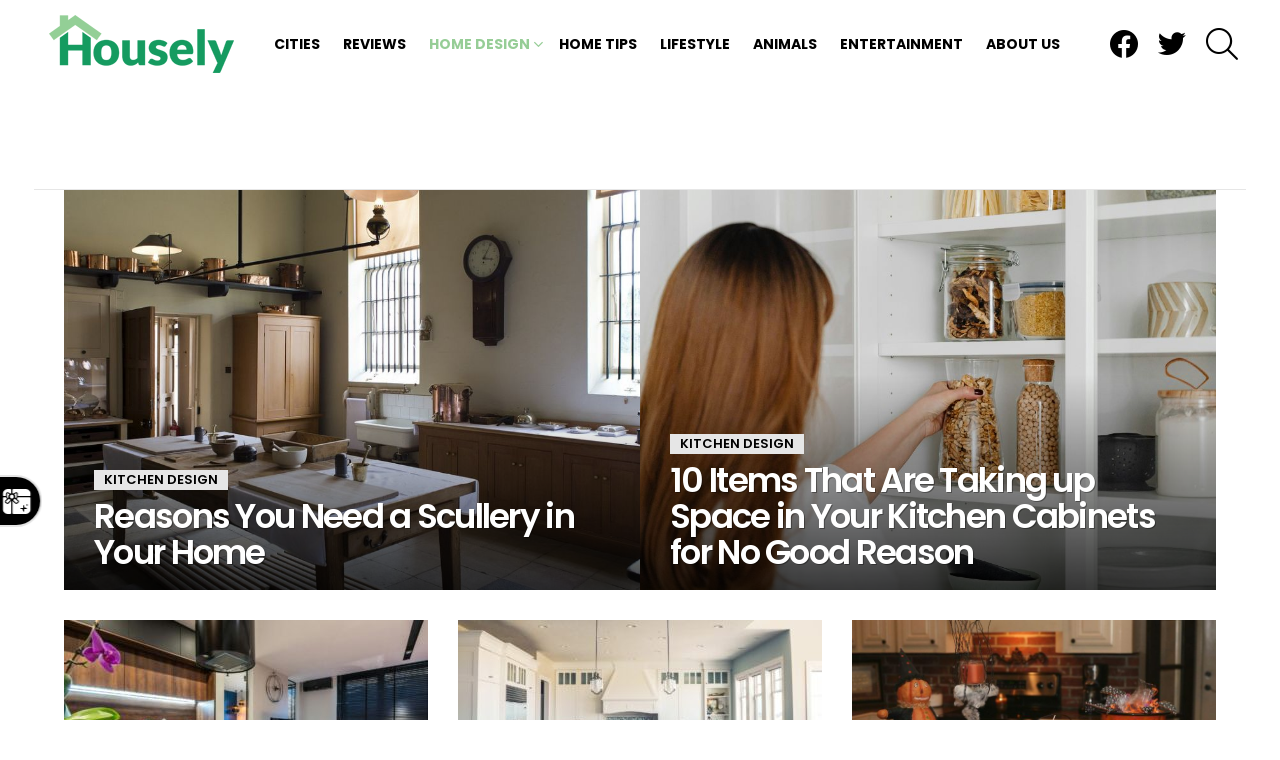

--- FILE ---
content_type: text/html; charset=UTF-8
request_url: https://housely.com/home-design/kitchen-design/
body_size: 17589
content:
<!DOCTYPE html>
<!--[if IE 8]>
<html class="no-js g1-off-outside lt-ie10 lt-ie9" id="ie8" lang="en-US"
 xmlns:fb="http://ogp.me/ns/fb#"><![endif]-->
<!--[if IE 9]>
<html class="no-js g1-off-outside lt-ie10" id="ie9" lang="en-US"
 xmlns:fb="http://ogp.me/ns/fb#"><![endif]-->
<!--[if !IE]><!-->
<html class="no-js g1-off-outside" lang="en-US"
 xmlns:fb="http://ogp.me/ns/fb#"><!--<![endif]-->
<head>
	<meta charset="UTF-8"/>
	<link rel="profile" href="http://gmpg.org/xfn/11"/>
	<link rel="pingback" href="https://housely.com/xmlrpc.php"/>

	<meta name='robots' content='index, follow, max-image-preview:large, max-snippet:-1, max-video-preview:-1' />
	<style>img:is([sizes="auto" i], [sizes^="auto," i]) { contain-intrinsic-size: 3000px 1500px }</style>
	
<meta name="viewport" content="initial-scale=1.0, minimum-scale=1.0, height=device-height, width=device-width" />

	<!-- This site is optimized with the Yoast SEO plugin v26.6 - https://yoast.com/wordpress/plugins/seo/ -->
	<title>Kitchen Design Archives - Housely</title>
	<link rel="canonical" href="https://housely.com/home-design/kitchen-design/" />
	<link rel="next" href="https://housely.com/home-design/kitchen-design/page/2/" />
	<meta property="og:locale" content="en_US" />
	<meta property="og:type" content="article" />
	<meta property="og:title" content="Kitchen Design Archives - Housely" />
	<meta property="og:url" content="https://housely.com/home-design/kitchen-design/" />
	<meta property="og:site_name" content="Housely" />
	<meta name="twitter:card" content="summary_large_image" />
	<meta name="twitter:site" content="@realhousely" />
	<script type="application/ld+json" class="yoast-schema-graph">{"@context":"https://schema.org","@graph":[{"@type":"CollectionPage","@id":"https://housely.com/home-design/kitchen-design/","url":"https://housely.com/home-design/kitchen-design/","name":"Kitchen Design Archives - Housely","isPartOf":{"@id":"https://housely.com/#website"},"primaryImageOfPage":{"@id":"https://housely.com/home-design/kitchen-design/#primaryimage"},"image":{"@id":"https://housely.com/home-design/kitchen-design/#primaryimage"},"thumbnailUrl":"https://housely.com/wp-content/uploads/2024/12/Featured-Image-11.jpg","breadcrumb":{"@id":"https://housely.com/home-design/kitchen-design/#breadcrumb"},"inLanguage":"en-US"},{"@type":"ImageObject","inLanguage":"en-US","@id":"https://housely.com/home-design/kitchen-design/#primaryimage","url":"https://housely.com/wp-content/uploads/2024/12/Featured-Image-11.jpg","contentUrl":"https://housely.com/wp-content/uploads/2024/12/Featured-Image-11.jpg","width":1200,"height":628},{"@type":"BreadcrumbList","@id":"https://housely.com/home-design/kitchen-design/#breadcrumb","itemListElement":[{"@type":"ListItem","position":1,"name":"Home","item":"https://housely.com/"},{"@type":"ListItem","position":2,"name":"Home Design","item":"https://housely.com/home-design/"},{"@type":"ListItem","position":3,"name":"Kitchen Design"}]},{"@type":"WebSite","@id":"https://housely.com/#website","url":"https://housely.com/","name":"Housely","description":"Home Design Inspiration, Local News &amp; Lifestyle Guides","potentialAction":[{"@type":"SearchAction","target":{"@type":"EntryPoint","urlTemplate":"https://housely.com/?s={search_term_string}"},"query-input":{"@type":"PropertyValueSpecification","valueRequired":true,"valueName":"search_term_string"}}],"inLanguage":"en-US"}]}</script>
	<!-- / Yoast SEO plugin. -->


<link rel='dns-prefetch' href='//stats.wp.com' />
<link rel='dns-prefetch' href='//fonts.googleapis.com' />
<link rel='dns-prefetch' href='//v0.wordpress.com' />
<link rel='dns-prefetch' href='//jetpack.wordpress.com' />
<link rel='dns-prefetch' href='//s0.wp.com' />
<link rel='dns-prefetch' href='//public-api.wordpress.com' />
<link rel='dns-prefetch' href='//0.gravatar.com' />
<link rel='dns-prefetch' href='//1.gravatar.com' />
<link rel='dns-prefetch' href='//2.gravatar.com' />
<link rel='preconnect' href='https://fonts.gstatic.com' />
<link rel="alternate" type="application/rss+xml" title="Housely &raquo; Feed" href="https://housely.com/feed/" />
<link rel="alternate" type="application/rss+xml" title="Housely &raquo; Comments Feed" href="https://housely.com/comments/feed/" />
<link rel="alternate" type="application/rss+xml" title="Housely &raquo; Kitchen Design Category Feed" href="https://housely.com/home-design/kitchen-design/feed/" />
<script type="text/javascript">
/* <![CDATA[ */
window._wpemojiSettings = {"baseUrl":"https:\/\/s.w.org\/images\/core\/emoji\/15.0.3\/72x72\/","ext":".png","svgUrl":"https:\/\/s.w.org\/images\/core\/emoji\/15.0.3\/svg\/","svgExt":".svg","source":{"wpemoji":"https:\/\/housely.com\/wp-includes\/js\/wp-emoji.js?ver=6.7.4","twemoji":"https:\/\/housely.com\/wp-includes\/js\/twemoji.js?ver=6.7.4"}};
/**
 * @output wp-includes/js/wp-emoji-loader.js
 */

/**
 * Emoji Settings as exported in PHP via _print_emoji_detection_script().
 * @typedef WPEmojiSettings
 * @type {object}
 * @property {?object} source
 * @property {?string} source.concatemoji
 * @property {?string} source.twemoji
 * @property {?string} source.wpemoji
 * @property {?boolean} DOMReady
 * @property {?Function} readyCallback
 */

/**
 * Support tests.
 * @typedef SupportTests
 * @type {object}
 * @property {?boolean} flag
 * @property {?boolean} emoji
 */

/**
 * IIFE to detect emoji support and load Twemoji if needed.
 *
 * @param {Window} window
 * @param {Document} document
 * @param {WPEmojiSettings} settings
 */
( function wpEmojiLoader( window, document, settings ) {
	if ( typeof Promise === 'undefined' ) {
		return;
	}

	var sessionStorageKey = 'wpEmojiSettingsSupports';
	var tests = [ 'flag', 'emoji' ];

	/**
	 * Checks whether the browser supports offloading to a Worker.
	 *
	 * @since 6.3.0
	 *
	 * @private
	 *
	 * @returns {boolean}
	 */
	function supportsWorkerOffloading() {
		return (
			typeof Worker !== 'undefined' &&
			typeof OffscreenCanvas !== 'undefined' &&
			typeof URL !== 'undefined' &&
			URL.createObjectURL &&
			typeof Blob !== 'undefined'
		);
	}

	/**
	 * @typedef SessionSupportTests
	 * @type {object}
	 * @property {number} timestamp
	 * @property {SupportTests} supportTests
	 */

	/**
	 * Get support tests from session.
	 *
	 * @since 6.3.0
	 *
	 * @private
	 *
	 * @returns {?SupportTests} Support tests, or null if not set or older than 1 week.
	 */
	function getSessionSupportTests() {
		try {
			/** @type {SessionSupportTests} */
			var item = JSON.parse(
				sessionStorage.getItem( sessionStorageKey )
			);
			if (
				typeof item === 'object' &&
				typeof item.timestamp === 'number' &&
				new Date().valueOf() < item.timestamp + 604800 && // Note: Number is a week in seconds.
				typeof item.supportTests === 'object'
			) {
				return item.supportTests;
			}
		} catch ( e ) {}
		return null;
	}

	/**
	 * Persist the supports in session storage.
	 *
	 * @since 6.3.0
	 *
	 * @private
	 *
	 * @param {SupportTests} supportTests Support tests.
	 */
	function setSessionSupportTests( supportTests ) {
		try {
			/** @type {SessionSupportTests} */
			var item = {
				supportTests: supportTests,
				timestamp: new Date().valueOf()
			};

			sessionStorage.setItem(
				sessionStorageKey,
				JSON.stringify( item )
			);
		} catch ( e ) {}
	}

	/**
	 * Checks if two sets of Emoji characters render the same visually.
	 *
	 * This function may be serialized to run in a Worker. Therefore, it cannot refer to variables from the containing
	 * scope. Everything must be passed by parameters.
	 *
	 * @since 4.9.0
	 *
	 * @private
	 *
	 * @param {CanvasRenderingContext2D} context 2D Context.
	 * @param {string} set1 Set of Emoji to test.
	 * @param {string} set2 Set of Emoji to test.
	 *
	 * @return {boolean} True if the two sets render the same.
	 */
	function emojiSetsRenderIdentically( context, set1, set2 ) {
		// Cleanup from previous test.
		context.clearRect( 0, 0, context.canvas.width, context.canvas.height );
		context.fillText( set1, 0, 0 );
		var rendered1 = new Uint32Array(
			context.getImageData(
				0,
				0,
				context.canvas.width,
				context.canvas.height
			).data
		);

		// Cleanup from previous test.
		context.clearRect( 0, 0, context.canvas.width, context.canvas.height );
		context.fillText( set2, 0, 0 );
		var rendered2 = new Uint32Array(
			context.getImageData(
				0,
				0,
				context.canvas.width,
				context.canvas.height
			).data
		);

		return rendered1.every( function ( rendered2Data, index ) {
			return rendered2Data === rendered2[ index ];
		} );
	}

	/**
	 * Determines if the browser properly renders Emoji that Twemoji can supplement.
	 *
	 * This function may be serialized to run in a Worker. Therefore, it cannot refer to variables from the containing
	 * scope. Everything must be passed by parameters.
	 *
	 * @since 4.2.0
	 *
	 * @private
	 *
	 * @param {CanvasRenderingContext2D} context 2D Context.
	 * @param {string} type Whether to test for support of "flag" or "emoji".
	 * @param {Function} emojiSetsRenderIdentically Reference to emojiSetsRenderIdentically function, needed due to minification.
	 *
	 * @return {boolean} True if the browser can render emoji, false if it cannot.
	 */
	function browserSupportsEmoji( context, type, emojiSetsRenderIdentically ) {
		var isIdentical;

		switch ( type ) {
			case 'flag':
				/*
				 * Test for Transgender flag compatibility. Added in Unicode 13.
				 *
				 * To test for support, we try to render it, and compare the rendering to how it would look if
				 * the browser doesn't render it correctly (white flag emoji + transgender symbol).
				 */
				isIdentical = emojiSetsRenderIdentically(
					context,
					'\uD83C\uDFF3\uFE0F\u200D\u26A7\uFE0F', // as a zero-width joiner sequence
					'\uD83C\uDFF3\uFE0F\u200B\u26A7\uFE0F' // separated by a zero-width space
				);

				if ( isIdentical ) {
					return false;
				}

				/*
				 * Test for UN flag compatibility. This is the least supported of the letter locale flags,
				 * so gives us an easy test for full support.
				 *
				 * To test for support, we try to render it, and compare the rendering to how it would look if
				 * the browser doesn't render it correctly ([U] + [N]).
				 */
				isIdentical = emojiSetsRenderIdentically(
					context,
					'\uD83C\uDDFA\uD83C\uDDF3', // as the sequence of two code points
					'\uD83C\uDDFA\u200B\uD83C\uDDF3' // as the two code points separated by a zero-width space
				);

				if ( isIdentical ) {
					return false;
				}

				/*
				 * Test for English flag compatibility. England is a country in the United Kingdom, it
				 * does not have a two letter locale code but rather a five letter sub-division code.
				 *
				 * To test for support, we try to render it, and compare the rendering to how it would look if
				 * the browser doesn't render it correctly (black flag emoji + [G] + [B] + [E] + [N] + [G]).
				 */
				isIdentical = emojiSetsRenderIdentically(
					context,
					// as the flag sequence
					'\uD83C\uDFF4\uDB40\uDC67\uDB40\uDC62\uDB40\uDC65\uDB40\uDC6E\uDB40\uDC67\uDB40\uDC7F',
					// with each code point separated by a zero-width space
					'\uD83C\uDFF4\u200B\uDB40\uDC67\u200B\uDB40\uDC62\u200B\uDB40\uDC65\u200B\uDB40\uDC6E\u200B\uDB40\uDC67\u200B\uDB40\uDC7F'
				);

				return ! isIdentical;
			case 'emoji':
				/*
				 * Four and twenty blackbirds baked in a pie.
				 *
				 * To test for Emoji 15.0 support, try to render a new emoji: Blackbird.
				 *
				 * The Blackbird is a ZWJ sequence combining 🐦 Bird and ⬛ large black square.,
				 *
				 * 0x1F426 (\uD83D\uDC26) == Bird
				 * 0x200D == Zero-Width Joiner (ZWJ) that links the code points for the new emoji or
				 * 0x200B == Zero-Width Space (ZWS) that is rendered for clients not supporting the new emoji.
				 * 0x2B1B == Large Black Square
				 *
				 * When updating this test for future Emoji releases, ensure that individual emoji that make up the
				 * sequence come from older emoji standards.
				 */
				isIdentical = emojiSetsRenderIdentically(
					context,
					'\uD83D\uDC26\u200D\u2B1B', // as the zero-width joiner sequence
					'\uD83D\uDC26\u200B\u2B1B' // separated by a zero-width space
				);

				return ! isIdentical;
		}

		return false;
	}

	/**
	 * Checks emoji support tests.
	 *
	 * This function may be serialized to run in a Worker. Therefore, it cannot refer to variables from the containing
	 * scope. Everything must be passed by parameters.
	 *
	 * @since 6.3.0
	 *
	 * @private
	 *
	 * @param {string[]} tests Tests.
	 * @param {Function} browserSupportsEmoji Reference to browserSupportsEmoji function, needed due to minification.
	 * @param {Function} emojiSetsRenderIdentically Reference to emojiSetsRenderIdentically function, needed due to minification.
	 *
	 * @return {SupportTests} Support tests.
	 */
	function testEmojiSupports( tests, browserSupportsEmoji, emojiSetsRenderIdentically ) {
		var canvas;
		if (
			typeof WorkerGlobalScope !== 'undefined' &&
			self instanceof WorkerGlobalScope
		) {
			canvas = new OffscreenCanvas( 300, 150 ); // Dimensions are default for HTMLCanvasElement.
		} else {
			canvas = document.createElement( 'canvas' );
		}

		var context = canvas.getContext( '2d', { willReadFrequently: true } );

		/*
		 * Chrome on OS X added native emoji rendering in M41. Unfortunately,
		 * it doesn't work when the font is bolder than 500 weight. So, we
		 * check for bold rendering support to avoid invisible emoji in Chrome.
		 */
		context.textBaseline = 'top';
		context.font = '600 32px Arial';

		var supports = {};
		tests.forEach( function ( test ) {
			supports[ test ] = browserSupportsEmoji( context, test, emojiSetsRenderIdentically );
		} );
		return supports;
	}

	/**
	 * Adds a script to the head of the document.
	 *
	 * @ignore
	 *
	 * @since 4.2.0
	 *
	 * @param {string} src The url where the script is located.
	 *
	 * @return {void}
	 */
	function addScript( src ) {
		var script = document.createElement( 'script' );
		script.src = src;
		script.defer = true;
		document.head.appendChild( script );
	}

	settings.supports = {
		everything: true,
		everythingExceptFlag: true
	};

	// Create a promise for DOMContentLoaded since the worker logic may finish after the event has fired.
	var domReadyPromise = new Promise( function ( resolve ) {
		document.addEventListener( 'DOMContentLoaded', resolve, {
			once: true
		} );
	} );

	// Obtain the emoji support from the browser, asynchronously when possible.
	new Promise( function ( resolve ) {
		var supportTests = getSessionSupportTests();
		if ( supportTests ) {
			resolve( supportTests );
			return;
		}

		if ( supportsWorkerOffloading() ) {
			try {
				// Note that the functions are being passed as arguments due to minification.
				var workerScript =
					'postMessage(' +
					testEmojiSupports.toString() +
					'(' +
					[
						JSON.stringify( tests ),
						browserSupportsEmoji.toString(),
						emojiSetsRenderIdentically.toString()
					].join( ',' ) +
					'));';
				var blob = new Blob( [ workerScript ], {
					type: 'text/javascript'
				} );
				var worker = new Worker( URL.createObjectURL( blob ), { name: 'wpTestEmojiSupports' } );
				worker.onmessage = function ( event ) {
					supportTests = event.data;
					setSessionSupportTests( supportTests );
					worker.terminate();
					resolve( supportTests );
				};
				return;
			} catch ( e ) {}
		}

		supportTests = testEmojiSupports( tests, browserSupportsEmoji, emojiSetsRenderIdentically );
		setSessionSupportTests( supportTests );
		resolve( supportTests );
	} )
		// Once the browser emoji support has been obtained from the session, finalize the settings.
		.then( function ( supportTests ) {
			/*
			 * Tests the browser support for flag emojis and other emojis, and adjusts the
			 * support settings accordingly.
			 */
			for ( var test in supportTests ) {
				settings.supports[ test ] = supportTests[ test ];

				settings.supports.everything =
					settings.supports.everything && settings.supports[ test ];

				if ( 'flag' !== test ) {
					settings.supports.everythingExceptFlag =
						settings.supports.everythingExceptFlag &&
						settings.supports[ test ];
				}
			}

			settings.supports.everythingExceptFlag =
				settings.supports.everythingExceptFlag &&
				! settings.supports.flag;

			// Sets DOMReady to false and assigns a ready function to settings.
			settings.DOMReady = false;
			settings.readyCallback = function () {
				settings.DOMReady = true;
			};
		} )
		.then( function () {
			return domReadyPromise;
		} )
		.then( function () {
			// When the browser can not render everything we need to load a polyfill.
			if ( ! settings.supports.everything ) {
				settings.readyCallback();

				var src = settings.source || {};

				if ( src.concatemoji ) {
					addScript( src.concatemoji );
				} else if ( src.wpemoji && src.twemoji ) {
					addScript( src.twemoji );
					addScript( src.wpemoji );
				}
			}
		} );
} )( window, document, window._wpemojiSettings );

/* ]]> */
</script>
<!-- housely.com is managing ads with Advanced Ads 2.0.16 – https://wpadvancedads.com/ --><script id="house-ready">
			/**
 * Wait for the page to be ready before firing JS.
 *
 * @param {function} callback - A callable function to be executed.
 * @param {string} [requestedState=complete] - document.readyState to wait for. Defaults to 'complete', can be 'interactive'.
 */
window.advanced_ads_ready = function ( callback, requestedState ) {
	requestedState = requestedState || 'complete';
	var checkState = function ( state ) {
		return requestedState === 'interactive' ? state !== 'loading' : state === 'complete';
	};

	// If we have reached the correct state, fire the callback.
	if ( checkState( document.readyState ) ) {
		callback();
		return;
	}
	// We are not yet in the correct state, attach an event handler, only fire once if the requested state is 'interactive'.
	document.addEventListener( 'readystatechange', function ( event ) {
		if ( checkState( event.target.readyState ) ) {
			callback();
		}
	}, {once: requestedState === 'interactive'} );
};

window.advanced_ads_ready_queue = window.advanced_ads_ready_queue || [];
		</script>
		<style id='wp-emoji-styles-inline-css' type='text/css'>

	img.wp-smiley, img.emoji {
		display: inline !important;
		border: none !important;
		box-shadow: none !important;
		height: 1em !important;
		width: 1em !important;
		margin: 0 0.07em !important;
		vertical-align: -0.1em !important;
		background: none !important;
		padding: 0 !important;
	}
</style>
<link rel='stylesheet' id='mediaelement-css' href='https://housely.com/wp-includes/js/mediaelement/mediaelementplayer-legacy.min.css?ver=4.2.17' type='text/css' media='all' />
<link rel='stylesheet' id='wp-mediaelement-css' href='https://housely.com/wp-includes/js/mediaelement/wp-mediaelement.css?ver=6.7.4' type='text/css' media='all' />
<style id='jetpack-sharing-buttons-style-inline-css' type='text/css'>
.jetpack-sharing-buttons__services-list{display:flex;flex-direction:row;flex-wrap:wrap;gap:0;list-style-type:none;margin:5px;padding:0}.jetpack-sharing-buttons__services-list.has-small-icon-size{font-size:12px}.jetpack-sharing-buttons__services-list.has-normal-icon-size{font-size:16px}.jetpack-sharing-buttons__services-list.has-large-icon-size{font-size:24px}.jetpack-sharing-buttons__services-list.has-huge-icon-size{font-size:36px}@media print{.jetpack-sharing-buttons__services-list{display:none!important}}.editor-styles-wrapper .wp-block-jetpack-sharing-buttons{gap:0;padding-inline-start:0}ul.jetpack-sharing-buttons__services-list.has-background{padding:1.25em 2.375em}
</style>
<style id='classic-theme-styles-inline-css' type='text/css'>
/**
 * These rules are needed for backwards compatibility.
 * They should match the button element rules in the base theme.json file.
 */
.wp-block-button__link {
	color: #ffffff;
	background-color: #32373c;
	border-radius: 9999px; /* 100% causes an oval, but any explicit but really high value retains the pill shape. */

	/* This needs a low specificity so it won't override the rules from the button element if defined in theme.json. */
	box-shadow: none;
	text-decoration: none;

	/* The extra 2px are added to size solids the same as the outline versions.*/
	padding: calc(0.667em + 2px) calc(1.333em + 2px);

	font-size: 1.125em;
}

.wp-block-file__button {
	background: #32373c;
	color: #ffffff;
	text-decoration: none;
}

</style>
<style id='global-styles-inline-css' type='text/css'>
:root{--wp--preset--aspect-ratio--square: 1;--wp--preset--aspect-ratio--4-3: 4/3;--wp--preset--aspect-ratio--3-4: 3/4;--wp--preset--aspect-ratio--3-2: 3/2;--wp--preset--aspect-ratio--2-3: 2/3;--wp--preset--aspect-ratio--16-9: 16/9;--wp--preset--aspect-ratio--9-16: 9/16;--wp--preset--color--black: #000000;--wp--preset--color--cyan-bluish-gray: #abb8c3;--wp--preset--color--white: #ffffff;--wp--preset--color--pale-pink: #f78da7;--wp--preset--color--vivid-red: #cf2e2e;--wp--preset--color--luminous-vivid-orange: #ff6900;--wp--preset--color--luminous-vivid-amber: #fcb900;--wp--preset--color--light-green-cyan: #7bdcb5;--wp--preset--color--vivid-green-cyan: #00d084;--wp--preset--color--pale-cyan-blue: #8ed1fc;--wp--preset--color--vivid-cyan-blue: #0693e3;--wp--preset--color--vivid-purple: #9b51e0;--wp--preset--gradient--vivid-cyan-blue-to-vivid-purple: linear-gradient(135deg,rgba(6,147,227,1) 0%,rgb(155,81,224) 100%);--wp--preset--gradient--light-green-cyan-to-vivid-green-cyan: linear-gradient(135deg,rgb(122,220,180) 0%,rgb(0,208,130) 100%);--wp--preset--gradient--luminous-vivid-amber-to-luminous-vivid-orange: linear-gradient(135deg,rgba(252,185,0,1) 0%,rgba(255,105,0,1) 100%);--wp--preset--gradient--luminous-vivid-orange-to-vivid-red: linear-gradient(135deg,rgba(255,105,0,1) 0%,rgb(207,46,46) 100%);--wp--preset--gradient--very-light-gray-to-cyan-bluish-gray: linear-gradient(135deg,rgb(238,238,238) 0%,rgb(169,184,195) 100%);--wp--preset--gradient--cool-to-warm-spectrum: linear-gradient(135deg,rgb(74,234,220) 0%,rgb(151,120,209) 20%,rgb(207,42,186) 40%,rgb(238,44,130) 60%,rgb(251,105,98) 80%,rgb(254,248,76) 100%);--wp--preset--gradient--blush-light-purple: linear-gradient(135deg,rgb(255,206,236) 0%,rgb(152,150,240) 100%);--wp--preset--gradient--blush-bordeaux: linear-gradient(135deg,rgb(254,205,165) 0%,rgb(254,45,45) 50%,rgb(107,0,62) 100%);--wp--preset--gradient--luminous-dusk: linear-gradient(135deg,rgb(255,203,112) 0%,rgb(199,81,192) 50%,rgb(65,88,208) 100%);--wp--preset--gradient--pale-ocean: linear-gradient(135deg,rgb(255,245,203) 0%,rgb(182,227,212) 50%,rgb(51,167,181) 100%);--wp--preset--gradient--electric-grass: linear-gradient(135deg,rgb(202,248,128) 0%,rgb(113,206,126) 100%);--wp--preset--gradient--midnight: linear-gradient(135deg,rgb(2,3,129) 0%,rgb(40,116,252) 100%);--wp--preset--font-size--small: 13px;--wp--preset--font-size--medium: 20px;--wp--preset--font-size--large: 36px;--wp--preset--font-size--x-large: 42px;--wp--preset--spacing--20: 0.44rem;--wp--preset--spacing--30: 0.67rem;--wp--preset--spacing--40: 1rem;--wp--preset--spacing--50: 1.5rem;--wp--preset--spacing--60: 2.25rem;--wp--preset--spacing--70: 3.38rem;--wp--preset--spacing--80: 5.06rem;--wp--preset--shadow--natural: 6px 6px 9px rgba(0, 0, 0, 0.2);--wp--preset--shadow--deep: 12px 12px 50px rgba(0, 0, 0, 0.4);--wp--preset--shadow--sharp: 6px 6px 0px rgba(0, 0, 0, 0.2);--wp--preset--shadow--outlined: 6px 6px 0px -3px rgba(255, 255, 255, 1), 6px 6px rgba(0, 0, 0, 1);--wp--preset--shadow--crisp: 6px 6px 0px rgba(0, 0, 0, 1);}:where(.is-layout-flex){gap: 0.5em;}:where(.is-layout-grid){gap: 0.5em;}body .is-layout-flex{display: flex;}.is-layout-flex{flex-wrap: wrap;align-items: center;}.is-layout-flex > :is(*, div){margin: 0;}body .is-layout-grid{display: grid;}.is-layout-grid > :is(*, div){margin: 0;}:where(.wp-block-columns.is-layout-flex){gap: 2em;}:where(.wp-block-columns.is-layout-grid){gap: 2em;}:where(.wp-block-post-template.is-layout-flex){gap: 1.25em;}:where(.wp-block-post-template.is-layout-grid){gap: 1.25em;}.has-black-color{color: var(--wp--preset--color--black) !important;}.has-cyan-bluish-gray-color{color: var(--wp--preset--color--cyan-bluish-gray) !important;}.has-white-color{color: var(--wp--preset--color--white) !important;}.has-pale-pink-color{color: var(--wp--preset--color--pale-pink) !important;}.has-vivid-red-color{color: var(--wp--preset--color--vivid-red) !important;}.has-luminous-vivid-orange-color{color: var(--wp--preset--color--luminous-vivid-orange) !important;}.has-luminous-vivid-amber-color{color: var(--wp--preset--color--luminous-vivid-amber) !important;}.has-light-green-cyan-color{color: var(--wp--preset--color--light-green-cyan) !important;}.has-vivid-green-cyan-color{color: var(--wp--preset--color--vivid-green-cyan) !important;}.has-pale-cyan-blue-color{color: var(--wp--preset--color--pale-cyan-blue) !important;}.has-vivid-cyan-blue-color{color: var(--wp--preset--color--vivid-cyan-blue) !important;}.has-vivid-purple-color{color: var(--wp--preset--color--vivid-purple) !important;}.has-black-background-color{background-color: var(--wp--preset--color--black) !important;}.has-cyan-bluish-gray-background-color{background-color: var(--wp--preset--color--cyan-bluish-gray) !important;}.has-white-background-color{background-color: var(--wp--preset--color--white) !important;}.has-pale-pink-background-color{background-color: var(--wp--preset--color--pale-pink) !important;}.has-vivid-red-background-color{background-color: var(--wp--preset--color--vivid-red) !important;}.has-luminous-vivid-orange-background-color{background-color: var(--wp--preset--color--luminous-vivid-orange) !important;}.has-luminous-vivid-amber-background-color{background-color: var(--wp--preset--color--luminous-vivid-amber) !important;}.has-light-green-cyan-background-color{background-color: var(--wp--preset--color--light-green-cyan) !important;}.has-vivid-green-cyan-background-color{background-color: var(--wp--preset--color--vivid-green-cyan) !important;}.has-pale-cyan-blue-background-color{background-color: var(--wp--preset--color--pale-cyan-blue) !important;}.has-vivid-cyan-blue-background-color{background-color: var(--wp--preset--color--vivid-cyan-blue) !important;}.has-vivid-purple-background-color{background-color: var(--wp--preset--color--vivid-purple) !important;}.has-black-border-color{border-color: var(--wp--preset--color--black) !important;}.has-cyan-bluish-gray-border-color{border-color: var(--wp--preset--color--cyan-bluish-gray) !important;}.has-white-border-color{border-color: var(--wp--preset--color--white) !important;}.has-pale-pink-border-color{border-color: var(--wp--preset--color--pale-pink) !important;}.has-vivid-red-border-color{border-color: var(--wp--preset--color--vivid-red) !important;}.has-luminous-vivid-orange-border-color{border-color: var(--wp--preset--color--luminous-vivid-orange) !important;}.has-luminous-vivid-amber-border-color{border-color: var(--wp--preset--color--luminous-vivid-amber) !important;}.has-light-green-cyan-border-color{border-color: var(--wp--preset--color--light-green-cyan) !important;}.has-vivid-green-cyan-border-color{border-color: var(--wp--preset--color--vivid-green-cyan) !important;}.has-pale-cyan-blue-border-color{border-color: var(--wp--preset--color--pale-cyan-blue) !important;}.has-vivid-cyan-blue-border-color{border-color: var(--wp--preset--color--vivid-cyan-blue) !important;}.has-vivid-purple-border-color{border-color: var(--wp--preset--color--vivid-purple) !important;}.has-vivid-cyan-blue-to-vivid-purple-gradient-background{background: var(--wp--preset--gradient--vivid-cyan-blue-to-vivid-purple) !important;}.has-light-green-cyan-to-vivid-green-cyan-gradient-background{background: var(--wp--preset--gradient--light-green-cyan-to-vivid-green-cyan) !important;}.has-luminous-vivid-amber-to-luminous-vivid-orange-gradient-background{background: var(--wp--preset--gradient--luminous-vivid-amber-to-luminous-vivid-orange) !important;}.has-luminous-vivid-orange-to-vivid-red-gradient-background{background: var(--wp--preset--gradient--luminous-vivid-orange-to-vivid-red) !important;}.has-very-light-gray-to-cyan-bluish-gray-gradient-background{background: var(--wp--preset--gradient--very-light-gray-to-cyan-bluish-gray) !important;}.has-cool-to-warm-spectrum-gradient-background{background: var(--wp--preset--gradient--cool-to-warm-spectrum) !important;}.has-blush-light-purple-gradient-background{background: var(--wp--preset--gradient--blush-light-purple) !important;}.has-blush-bordeaux-gradient-background{background: var(--wp--preset--gradient--blush-bordeaux) !important;}.has-luminous-dusk-gradient-background{background: var(--wp--preset--gradient--luminous-dusk) !important;}.has-pale-ocean-gradient-background{background: var(--wp--preset--gradient--pale-ocean) !important;}.has-electric-grass-gradient-background{background: var(--wp--preset--gradient--electric-grass) !important;}.has-midnight-gradient-background{background: var(--wp--preset--gradient--midnight) !important;}.has-small-font-size{font-size: var(--wp--preset--font-size--small) !important;}.has-medium-font-size{font-size: var(--wp--preset--font-size--medium) !important;}.has-large-font-size{font-size: var(--wp--preset--font-size--large) !important;}.has-x-large-font-size{font-size: var(--wp--preset--font-size--x-large) !important;}
:where(.wp-block-post-template.is-layout-flex){gap: 1.25em;}:where(.wp-block-post-template.is-layout-grid){gap: 1.25em;}
:where(.wp-block-columns.is-layout-flex){gap: 2em;}:where(.wp-block-columns.is-layout-grid){gap: 2em;}
:root :where(.wp-block-pullquote){font-size: 1.5em;line-height: 1.6;}
</style>
<link rel='stylesheet' id='g1-main-css' href='https://housely.com/wp-content/themes/bimber/css/9.2.3/styles/original/all-light.min.css?ver=9.2.3' type='text/css' media='all' />
<style id='g1-main-inline-css' type='text/css'>
.page-header > .g1-row-background { background-color: #ffffff;background-image: -webkit-linear-gradient(to right, #ffffff, #ffffff);background-image:    -moz-linear-gradient(to right, #ffffff, #ffffff);background-image:      -o-linear-gradient(to right, #ffffff, #ffffff);background-image:         linear-gradient(to right, #ffffff, #ffffff); }
</style>
<link rel='stylesheet' id='bimber-google-fonts-css' href='//fonts.googleapis.com/css?family=Roboto%3A400%2C300%2C500%2C600%2C700%2C900%7CPoppins%3A400%2C300%2C500%2C600%2C700&#038;subset=latin%2Clatin-ext&#038;display=swap&#038;ver=9.2.3' type='text/css' media='all' />
<link rel='stylesheet' id='bimber-dynamic-style-css' href='https://housely.com/wp-content/uploads/dynamic-style-1707846402.css' type='text/css' media='all' />
<link rel='stylesheet' id='bimber-style-css' href='https://housely.com/wp-content/themes/bimber-child-theme/style.css?ver=6.7.4' type='text/css' media='all' />
<link rel='stylesheet' id='bimber-vc-css' href='https://housely.com/wp-content/themes/bimber/css/9.2.3/styles/original/vc-light.min.css?ver=9.2.3' type='text/css' media='all' />
<link rel='stylesheet' id='bimber-mashshare-css' href='https://housely.com/wp-content/themes/bimber/css/9.2.3/styles/original/mashshare-light.min.css?ver=9.2.3' type='text/css' media='all' />
<script type="text/javascript" src="https://housely.com/wp-includes/js/jquery/jquery.js?ver=3.7.1" id="jquery-core-js"></script>
<script type="text/javascript" src="https://housely.com/wp-includes/js/jquery/jquery-migrate.js?ver=3.4.1" id="jquery-migrate-js"></script>
<script type="text/javascript" id="advanced-ads-advanced-js-js-extra">
/* <![CDATA[ */
var advads_options = {"blog_id":"1","privacy":{"enabled":false,"state":"not_needed"}};
/* ]]> */
</script>
<script type="text/javascript" src="https://housely.com/wp-content/uploads/604/443/public/assets/js/advanced.js?ver=2.0.16" id="advanced-ads-advanced-js-js"></script>
<script type="text/javascript" id="advanced_ads_pro/visitor_conditions-js-extra">
/* <![CDATA[ */
var advanced_ads_pro_visitor_conditions = {"referrer_cookie_name":"advanced_ads_pro_visitor_referrer","referrer_exdays":"365","page_impr_cookie_name":"advanced_ads_page_impressions","page_impr_exdays":"3650"};
/* ]]> */
</script>
<script type="text/javascript" src="https://housely.com/wp-content/uploads/604/363/783/515/734/548.js?ver=3.0.8" id="advanced_ads_pro/visitor_conditions-js"></script>
<script type="text/javascript" src="https://housely.com/wp-content/themes/bimber/js/modernizr/modernizr-custom.min.js?ver=3.3.0" id="modernizr-js"></script>
<link rel="https://api.w.org/" href="https://housely.com/wp-json/" /><link rel="alternate" title="JSON" type="application/json" href="https://housely.com/wp-json/wp/v2/categories/94" /><link rel="EditURI" type="application/rsd+xml" title="RSD" href="https://housely.com/xmlrpc.php?rsd" />
<meta property="fb:app_id" content="630405627065160"/><meta property="fb:admins" content="G5kUaJ9skJ4"/><link rel="preload" href="https://housely.com/wp-content/plugins/g1-socials/css/iconfont/fonts/g1-socials.woff" as="font" type="font/woff" crossorigin="anonymous">	<style>img#wpstats{display:none}</style>
			<style>
	@font-face {
		font-family: "bimber";
							src:url("https://housely.com/wp-content/themes/bimber/css/9.2.3/bimber/fonts/bimber.eot");
			src:url("https://housely.com/wp-content/themes/bimber/css/9.2.3/bimber/fonts/bimber.eot?#iefix") format("embedded-opentype"),
			url("https://housely.com/wp-content/themes/bimber/css/9.2.3/bimber/fonts/bimber.woff") format("woff"),
			url("https://housely.com/wp-content/themes/bimber/css/9.2.3/bimber/fonts/bimber.ttf") format("truetype"),
			url("https://housely.com/wp-content/themes/bimber/css/9.2.3/bimber/fonts/bimber.svg#bimber") format("svg");
				font-weight: normal;
		font-style: normal;
		font-display: block;
	}
	</style>
	<!-- Google Tag Manager -->
<script>(function(w,d,s,l,i){w[l]=w[l]||[];w[l].push({'gtm.start':
new Date().getTime(),event:'gtm.js'});var f=d.getElementsByTagName(s)[0],
j=d.createElement(s),dl=l!='dataLayer'?'&l='+l:'';j.async=true;j.src=
'https://www.googletagmanager.com/gtm.js?id='+i+dl;f.parentNode.insertBefore(j,f);
})(window,document,'script','dataLayer','GTM-5R26R6');</script>
<!-- End Google Tag Manager -->
<meta name="facebook-domain-verification" content="n1m4cxmy2h3ll05cs15abflpw4cdbr" />
<meta property="fb:admins" content="501960202" />
<!-- pinterest -->
<meta name="p:domain_verify" content="541915f27a1b22ad64f2d2ce1c0a669c"/>
<meta name="msvalidate.01" content="B403AC6D2DDF3E1FA84D5E585E5A5E75" />
<!--nativo-->
<script type="text/javascript" src="//s.ntv.io/serve/load.js" async></script> 
<!--end nativo-->
<!--Google Adsense AFS-->
<!--<script async="async" src="https://www.google.com/adsense/search/ads.js"></script>-->
<!-- other head elements from your page -->
<script type="text/javascript" charset="utf-8">
(function(g,o){g[o]=g[o]||function(){(g[o]['q']=g[o]['q']||[]).push(
  arguments)},g[o]['t']=1*new Date})(window,'_googCsa');
</script>
<!--google meta tag-->
<meta name="google-adsense-account" content="ca-pub-3385451822370857">
<!--big crunch tag-->
<script async="" src="https://lh.bigcrunch.com/main.js" id="bigcrunchtag" data-property-id="1a85fa76-d286-4802-8dd3-c20d8abb5907"></script>		<script type="text/javascript">
			var advadsCfpQueue = [];
			var advadsCfpAd = function( adID ) {
				if ( 'undefined' === typeof advadsProCfp ) {
					advadsCfpQueue.push( adID )
				} else {
					advadsProCfp.addElement( adID )
				}
			}
		</script>
		<meta name="generator" content="Powered by WPBakery Page Builder - drag and drop page builder for WordPress."/>
<link rel="icon" href="https://housely.com/wp-content/uploads/2023/04/cropped-houselyicon-32x32.png" sizes="32x32" />
<link rel="icon" href="https://housely.com/wp-content/uploads/2023/04/cropped-houselyicon-192x192.png" sizes="192x192" />
<link rel="apple-touch-icon" href="https://housely.com/wp-content/uploads/2023/04/cropped-houselyicon-180x180.png" />
<meta name="msapplication-TileImage" content="https://housely.com/wp-content/uploads/2023/04/cropped-houselyicon-270x270.png" />
	<script>if("undefined"!=typeof localStorage){var nsfwItemId=document.getElementsByName("g1:nsfw-item-id");nsfwItemId=nsfwItemId.length>0?nsfwItemId[0].getAttribute("content"):"g1_nsfw_off",window.g1SwitchNSFW=function(e){e?(localStorage.setItem(nsfwItemId,1),document.documentElement.classList.add("g1-nsfw-off")):(localStorage.removeItem(nsfwItemId),document.documentElement.classList.remove("g1-nsfw-off"))};try{var nsfwmode=localStorage.getItem(nsfwItemId);window.g1SwitchNSFW(nsfwmode)}catch(e){}}</script>
	<noscript><style> .wpb_animate_when_almost_visible { opacity: 1; }</style></noscript></head>

<body class="archive category category-kitchen-design category-94 wp-embed-responsive g1-layout-boxed g1-hoverable g1-has-mobile-logo g1-sidebar-normal wpb-js-composer js-comp-ver-6.9.0 vc_responsive aa-prefix-house-" itemscope="" itemtype="http://schema.org/WebPage" >

<div class="g1-body-inner">

	<div id="page">
		

		

					<div class="g1-row g1-row-layout-page g1-hb-row g1-hb-row-normal g1-hb-row-a g1-hb-row-1 g1-hb-full g1-hb-sticky-off g1-hb-shadow-off">
			<div class="g1-row-inner">
				<div class="g1-column g1-dropable">
											<div class="g1-bin-1 g1-bin-grow-off">
							<div class="g1-bin g1-bin-align-left">
															</div>
						</div>
											<div class="g1-bin-2 g1-bin-grow-off">
							<div class="g1-bin g1-bin-align-center">
															</div>
						</div>
											<div class="g1-bin-3 g1-bin-grow-off">
							<div class="g1-bin g1-bin-align-right">
															</div>
						</div>
									</div>
			</div>
			<div class="g1-row-background"></div>
		</div>
			<div class="g1-row g1-row-layout-page g1-hb-row g1-hb-row-normal g1-hb-row-b g1-hb-row-2 g1-hb-full g1-hb-sticky-off g1-hb-shadow-off">
			<div class="g1-row-inner">
				<div class="g1-column g1-dropable">
											<div class="g1-bin-1 g1-bin-grow-off">
							<div class="g1-bin g1-bin-align-left">
																	<div class="g1-id g1-id-desktop">
			<p class="g1-mega g1-mega-1st site-title">
	
			<a class="g1-logo-wrapper"
			   href="https://housely.com/" rel="home">
									<picture class="g1-logo g1-logo-default">
						<source media="(min-width: 1025px)" srcset="https://housely.com/wp-content/uploads/2016/03/logo300.png 2x,https://housely.com/wp-content/uploads/2017/10/housely-185.png 1x">
						<source media="(max-width: 1024px)" srcset="data:image/svg+xml,%3Csvg%20xmlns%3D%27http%3A%2F%2Fwww.w3.org%2F2000%2Fsvg%27%20viewBox%3D%270%200%20185%2058%27%2F%3E">
						<img
							src="https://housely.com/wp-content/uploads/2017/10/housely-185.png"
							width="185"
							height="58"
							alt="Housely" />
					</picture>

												</a>

			</p>
	
    
	</div>															</div>
						</div>
											<div class="g1-bin-2 g1-bin-grow-off">
							<div class="g1-bin g1-bin-align-center">
																	<!-- BEGIN .g1-primary-nav -->
<nav id="g1-primary-nav" class="g1-primary-nav"><ul id="g1-primary-nav-menu" class="g1-primary-nav-menu g1-menu-h"><li id="menu-item-3983131" class="menu-item menu-item-type-taxonomy menu-item-object-category menu-item-g1-standard menu-item-3983131"><a href="https://housely.com/cities/">Cities</a></li>
<li id="menu-item-3991111" class="menu-item menu-item-type-taxonomy menu-item-object-category menu-item-g1-standard menu-item-3991111"><a href="https://housely.com/reviews/">Reviews</a></li>
<li id="menu-item-3983127" class="menu-item menu-item-type-taxonomy menu-item-object-category current-category-ancestor current-menu-ancestor current-menu-parent current-category-parent menu-item-has-children menu-item-g1-standard menu-item-3983127"><a href="https://housely.com/home-design/">Home Design</a>
<ul class="sub-menu">
	<li id="menu-item-4042947" class="menu-item menu-item-type-taxonomy menu-item-object-category current-menu-item menu-item-4042947"><a href="https://housely.com/home-design/kitchen-design/" aria-current="page">Kitchen Design</a></li>
	<li id="menu-item-4042946" class="menu-item menu-item-type-taxonomy menu-item-object-category menu-item-4042946"><a href="https://housely.com/home-design/bedroom-design/">Bedroom Design</a></li>
	<li id="menu-item-4042948" class="menu-item menu-item-type-taxonomy menu-item-object-category menu-item-4042948"><a href="https://housely.com/home-design/living-room-design/">Living Room Ideas</a></li>
</ul>
</li>
<li id="menu-item-3983129" class="menu-item menu-item-type-taxonomy menu-item-object-category menu-item-g1-standard menu-item-3983129"><a href="https://housely.com/tips/">Home Tips</a></li>
<li id="menu-item-4042943" class="menu-item menu-item-type-taxonomy menu-item-object-category menu-item-g1-standard menu-item-4042943"><a href="https://housely.com/lifestyle/">Lifestyle</a></li>
<li id="menu-item-4042945" class="menu-item menu-item-type-taxonomy menu-item-object-category menu-item-g1-standard menu-item-4042945"><a href="https://housely.com/animals/">Animals</a></li>
<li id="menu-item-4042944" class="menu-item menu-item-type-taxonomy menu-item-object-category menu-item-g1-standard menu-item-4042944"><a href="https://housely.com/entertainment/">Entertainment</a></li>
<li id="menu-item-3993544" class="menu-item menu-item-type-post_type menu-item-object-page menu-item-g1-standard menu-item-3993544"><a href="https://housely.com/contact-us/">About Us</a></li>
</ul></nav><!-- END .g1-primary-nav -->
															</div>
						</div>
											<div class="g1-bin-3 g1-bin-grow-off">
							<div class="g1-bin g1-bin-align-right">
																																		<ul id="g1-social-icons-1" class="g1-socials-items g1-socials-items-tpl-grid g1-socials-hb-list  ">
			<li class="g1-socials-item g1-socials-item-facebook">
	   <a class="g1-socials-item-link" href="https://www.facebook.com/realhousely/" target="_blank" rel="noopener">
		   <span class="g1-socials-item-icon g1-socials-item-icon-48 g1-socials-item-icon-text g1-socials-item-icon-facebook"></span>
		   <span class="g1-socials-item-tooltip">
			   <span class="g1-socials-item-tooltip-inner">Facebook</span>
		   </span>
	   </a>
	</li>
			<li class="g1-socials-item g1-socials-item-twitter">
	   <a class="g1-socials-item-link" href="https://twitter.com/realhousely" target="_blank" rel="noopener">
		   <span class="g1-socials-item-icon g1-socials-item-icon-48 g1-socials-item-icon-text g1-socials-item-icon-twitter"></span>
		   <span class="g1-socials-item-tooltip">
			   <span class="g1-socials-item-tooltip-inner">Twitter</span>
		   </span>
	   </a>
	</li>
	</ul>
																		<div class="g1-drop g1-drop-with-anim g1-drop-before g1-drop-the-search  g1-drop-l g1-drop-icon ">
		<a class="g1-drop-toggle" href="https://housely.com/?s=">
			<span class="g1-drop-toggle-icon"></span><span class="g1-drop-toggle-text">Search</span>
			<span class="g1-drop-toggle-arrow"></span>
		</a>
		<div class="g1-drop-content">
			

<div role="search" class="search-form-wrapper">
	<form method="get"
	      class="g1-searchform-tpl-default search-form"
	      action="https://housely.com/">
		<label>
			<span class="screen-reader-text">Search for:</span>
			<input type="search" class="search-field"
			       placeholder="Search &hellip;"
			       value="" name="s"
			       title="Search for:" />
		</label>
		<button class="search-submit">Search</button>
	</form>

	</div>
		</div>
	</div>
																																</div>
						</div>
									</div>
			</div>
			<div class="g1-row-background"></div>
		</div>
			<div class="g1-row g1-row-layout-page g1-hb-row g1-hb-row-normal g1-hb-row-c g1-hb-row-3 g1-hb-full g1-hb-sticky-off g1-hb-shadow-off">
			<div class="g1-row-inner">
				<div class="g1-column g1-dropable">
											<div class="g1-bin-1 g1-bin-grow-off">
							<div class="g1-bin g1-bin-align-left">
															</div>
						</div>
											<div class="g1-bin-2 g1-bin-grow-off">
							<div class="g1-bin g1-bin-align-center">
															</div>
						</div>
											<div class="g1-bin-3 g1-bin-grow-off">
							<div class="g1-bin g1-bin-align-right">
															</div>
						</div>
									</div>
			</div>
			<div class="g1-row-background"></div>
		</div>
				<div class="g1-row g1-row-layout-page g1-hb-row g1-hb-row-mobile g1-hb-row-a g1-hb-row-1 g1-hb-boxed g1-hb-sticky-off g1-hb-shadow-off">
			<div class="g1-row-inner">
				<div class="g1-column g1-dropable">
											<div class="g1-bin-1 g1-bin-grow-off">
							<div class="g1-bin g1-bin-align-left">
															</div>
						</div>
											<div class="g1-bin-2 g1-bin-grow-off">
							<div class="g1-bin g1-bin-align-center">
															</div>
						</div>
											<div class="g1-bin-3 g1-bin-grow-off">
							<div class="g1-bin g1-bin-align-right">
															</div>
						</div>
									</div>
			</div>
			<div class="g1-row-background"></div>
		</div>
			<div class="g1-row g1-row-layout-page g1-hb-row g1-hb-row-mobile g1-hb-row-b g1-hb-row-2 g1-hb-boxed g1-hb-sticky-off g1-hb-shadow-off">
			<div class="g1-row-inner">
				<div class="g1-column g1-dropable">
											<div class="g1-bin-1 g1-bin-grow-off">
							<div class="g1-bin g1-bin-align-left">
																		<a class="g1-hamburger g1-hamburger-show  " href="#">
		<span class="g1-hamburger-icon"></span>
			<span class="g1-hamburger-label
						">Menu</span>
	</a>
															</div>
						</div>
											<div class="g1-bin-2 g1-bin-grow-on">
							<div class="g1-bin g1-bin-align-center">
																	<div class="g1-id g1-id-mobile">
			<p class="g1-mega g1-mega-1st site-title">
	
		<a class="g1-logo-wrapper"
		   href="https://housely.com/" rel="home">
							<picture class="g1-logo g1-logo-default">
					<source media="(max-width: 1024px)" srcset="https://housely.com/wp-content/uploads/2016/10/houselylogo185.png 2x,https://housely.com/wp-content/uploads/2016/10/houselylogo144.png 1x">
					<source media="(min-width: 1025px)" srcset="data:image/svg+xml,%3Csvg%20xmlns%3D%27http%3A%2F%2Fwww.w3.org%2F2000%2Fsvg%27%20viewBox%3D%270%200%20144%20144%27%2F%3E">
					<img
						src="https://housely.com/wp-content/uploads/2016/10/houselylogo144.png"
						width="144"
						height="144"
						alt="Housely" />
				</picture>

									</a>

			</p>
	
    
	</div>															</div>
						</div>
											<div class="g1-bin-3 g1-bin-grow-off">
							<div class="g1-bin g1-bin-align-right">
															</div>
						</div>
									</div>
			</div>
			<div class="g1-row-background"></div>
		</div>
			<div class="g1-row g1-row-layout-page g1-hb-row g1-hb-row-mobile g1-hb-row-c g1-hb-row-3 g1-hb-boxed g1-hb-sticky-off g1-hb-shadow-off">
			<div class="g1-row-inner">
				<div class="g1-column g1-dropable">
											<div class="g1-bin-1 g1-bin-grow-off">
							<div class="g1-bin g1-bin-align-left">
															</div>
						</div>
											<div class="g1-bin-2 g1-bin-grow-on">
							<div class="g1-bin g1-bin-align-center">
																		<nav class="g1-quick-nav g1-quick-nav-short">
		<ul class="g1-quick-nav-menu">
																											</ul>
	</nav>
															</div>
						</div>
											<div class="g1-bin-3 g1-bin-grow-off">
							<div class="g1-bin g1-bin-align-right">
															</div>
						</div>
									</div>
			</div>
			<div class="g1-row-background"></div>
		</div>
	
		
		
		

	<div id="primary" class="g1-primary-max">
		<div id="content" role="main">

			
<header class="page-header page-header-01 archive-header archive-header-modifiable g1-row g1-row-layout-page g1-dark">
	<div class="g1-row-inner">
		<div class="g1-column">
			
			<div class="g1-archive-header-text">
				<nav class="g1-breadcrumbs g1-breadcrumbs-with-ellipsis g1-meta">
				<p class="g1-breadcrumbs-label">You are here: </p>
				<ol itemscope itemtype="http://schema.org/BreadcrumbList"><li class="g1-breadcrumbs-item" itemprop="itemListElement" itemscope itemtype="http://schema.org/ListItem">
						<a itemprop="item" content="https://housely.com/" href="https://housely.com/">
						<span itemprop="name">Home</span>
						<meta itemprop="position" content="1" />
						</a>
						</li><li class="g1-breadcrumbs-item" itemprop="itemListElement" itemscope itemtype="http://schema.org/ListItem">
						<a itemprop="item" content="https://housely.com/home-design/" href="https://housely.com/home-design/">
						<span itemprop="name">Home Design</span>
						<meta itemprop="position" content="2" />
						</a>
						</li><li class="g1-breadcrumbs-item" itemprop="itemListElement" itemscope itemtype="http://schema.org/ListItem">
					<span itemprop="name">Kitchen Design</span>
					<meta itemprop="position" content="3" />
					<meta itemprop="item" content="https://housely.com/home-design/kitchen-design/" />
					</li></ol>
				</nav><h1 class="g1-alpha g1-alpha-2nd page-title archive-title">Kitchen Design</h1>
									</div>


					</div>
	</div>
	<div class="g1-row-background">
	</div>
</header>

			


	<section class="g1-row g1-row-layout-page archive-featured">
		<div class="g1-row-inner">
			<div class="g1-column">

				<h2 class="g1-delta g1-delta-2nd screen-reader-text archive-featured-title"><span><strong>Latest stories</strong></span></h2>
				<div class="g1-mosaic g1-mosaic-2-2">
					
						<div class="g1-mosaic-item g1-mosaic-item-1">
							
<article class="entry-tpl-tile entry-tpl-tile-xl g1-dark post-4057163 post type-post status-publish format-standard has-post-thumbnail category-kitchen-design">
	<div class="entry-featured-media " ><a title="Reasons You Need a Scullery in Your Home" class="g1-frame" href="https://housely.com/reasons-scullery-in-your-home/"><div class="g1-frame-inner"><img width="1200" height="628" src="https://housely.com/wp-content/uploads/2024/11/Sculler.jpg" class="attachment-bimber-tile-xl size-bimber-tile-xl wp-post-image" alt="" decoding="async" fetchpriority="high" srcset="https://housely.com/wp-content/uploads/2024/11/Sculler.jpg 1200w, https://housely.com/wp-content/uploads/2024/11/Sculler-300x157.jpg 300w, https://housely.com/wp-content/uploads/2024/11/Sculler-750x393.jpg 750w, https://housely.com/wp-content/uploads/2024/11/Sculler-561x294.jpg 561w, https://housely.com/wp-content/uploads/2024/11/Sculler-1122x587.jpg 1122w, https://housely.com/wp-content/uploads/2024/11/Sculler-265x139.jpg 265w, https://housely.com/wp-content/uploads/2024/11/Sculler-531x278.jpg 531w, https://housely.com/wp-content/uploads/2024/11/Sculler-364x190.jpg 364w, https://housely.com/wp-content/uploads/2024/11/Sculler-728x381.jpg 728w, https://housely.com/wp-content/uploads/2024/11/Sculler-608x318.jpg 608w, https://housely.com/wp-content/uploads/2024/11/Sculler-758x397.jpg 758w, https://housely.com/wp-content/uploads/2024/11/Sculler-1152x603.jpg 1152w" sizes="(max-width: 1200px) 100vw, 1200px" /><span class="g1-frame-icon g1-frame-icon-"></span></div></a></div>
	<div class="entry-body">
		<header class="entry-header">
			<div class="entry-before-title">
				
				<span class="entry-categories "><span class="entry-categories-inner"><span class="entry-categories-label">in</span> <a href="https://housely.com/home-design/kitchen-design/" class="entry-category entry-category-item-94">Kitchen Design</a></span></span>			</div>

			<h3 class="g1-alpha g1-alpha-1st entry-title"><a href="https://housely.com/reasons-scullery-in-your-home/" rel="bookmark">Reasons You Need a Scullery in Your Home</a></h3>		</header>

			</div>
</article>
						</div>

					
						<div class="g1-mosaic-item g1-mosaic-item-2">
							
<article class="entry-tpl-tile entry-tpl-tile-xl g1-dark post-4058411 post type-post status-publish format-standard has-post-thumbnail category-kitchen-design">
	<div class="entry-featured-media " ><a title="10 Items That Are Taking up Space in Your Kitchen Cabinets for No Good Reason" class="g1-frame" href="https://housely.com/items-that-are-taking-up-space-in-your-kitchen-cabinets-for-no-good-reason/"><div class="g1-frame-inner"><img width="1200" height="628" src="https://housely.com/wp-content/uploads/2024/11/Untitled-design-11.jpg" class="attachment-bimber-tile-xl size-bimber-tile-xl wp-post-image" alt="" decoding="async" srcset="https://housely.com/wp-content/uploads/2024/11/Untitled-design-11.jpg 1200w, https://housely.com/wp-content/uploads/2024/11/Untitled-design-11-300x157.jpg 300w, https://housely.com/wp-content/uploads/2024/11/Untitled-design-11-750x393.jpg 750w, https://housely.com/wp-content/uploads/2024/11/Untitled-design-11-561x294.jpg 561w, https://housely.com/wp-content/uploads/2024/11/Untitled-design-11-1122x587.jpg 1122w, https://housely.com/wp-content/uploads/2024/11/Untitled-design-11-265x139.jpg 265w, https://housely.com/wp-content/uploads/2024/11/Untitled-design-11-531x278.jpg 531w, https://housely.com/wp-content/uploads/2024/11/Untitled-design-11-364x190.jpg 364w, https://housely.com/wp-content/uploads/2024/11/Untitled-design-11-728x381.jpg 728w, https://housely.com/wp-content/uploads/2024/11/Untitled-design-11-608x318.jpg 608w, https://housely.com/wp-content/uploads/2024/11/Untitled-design-11-758x397.jpg 758w, https://housely.com/wp-content/uploads/2024/11/Untitled-design-11-1152x603.jpg 1152w" sizes="(max-width: 1200px) 100vw, 1200px" /><span class="g1-frame-icon g1-frame-icon-"></span></div></a></div>
	<div class="entry-body">
		<header class="entry-header">
			<div class="entry-before-title">
				
				<span class="entry-categories "><span class="entry-categories-inner"><span class="entry-categories-label">in</span> <a href="https://housely.com/home-design/kitchen-design/" class="entry-category entry-category-item-94">Kitchen Design</a></span></span>			</div>

			<h3 class="g1-alpha g1-alpha-1st entry-title"><a href="https://housely.com/items-that-are-taking-up-space-in-your-kitchen-cabinets-for-no-good-reason/" rel="bookmark">10 Items That Are Taking up Space in Your Kitchen Cabinets for No Good Reason</a></h3>		</header>

			</div>
</article>
						</div>

									</div>

			</div>
		</div>
		<div class="g1-row-background">
		</div>
	</section>

	

	<div class="page-body archive-body g1-row g1-row-layout-page g1-row-padding-m">
		<div class="g1-row-inner">
			<div id="primary" class="g1-column">
				<h2 class="g1-delta g1-delta-2nd screen-reader-text g1-collection-title"><span>More stories</span></h2>
				<div class="g1-collection g1-collection-columns-3">
					<div class="g1-collection-viewport">
						<ul class="g1-collection-items">
															
								<li class="g1-collection-item g1-collection-item-1of3">
									
<article class="entry-tpl-grid entry-tpl-grid-m post-4068043 post type-post status-publish format-standard has-post-thumbnail category-kitchen-design">
	<div class="entry-featured-media " ><a title="20 Outdated Kitchen Ideas We’re Finally Moving Past" class="g1-frame" href="https://housely.com/outdated-kitchen-ideas/"><div class="g1-frame-inner"><img width="364" height="205" src="https://housely.com/wp-content/uploads/2024/12/Featured-Image-11-364x205.jpg" class="attachment-bimber-grid-standard size-bimber-grid-standard wp-post-image" alt="" decoding="async" srcset="https://housely.com/wp-content/uploads/2024/12/Featured-Image-11-364x205.jpg 364w, https://housely.com/wp-content/uploads/2024/12/Featured-Image-11-192x108.jpg 192w, https://housely.com/wp-content/uploads/2024/12/Featured-Image-11-384x216.jpg 384w, https://housely.com/wp-content/uploads/2024/12/Featured-Image-11-728x409.jpg 728w, https://housely.com/wp-content/uploads/2024/12/Featured-Image-11-561x316.jpg 561w, https://housely.com/wp-content/uploads/2024/12/Featured-Image-11-1122x628.jpg 1122w, https://housely.com/wp-content/uploads/2024/12/Featured-Image-11-758x426.jpg 758w" sizes="(max-width: 364px) 100vw, 364px" /><span class="g1-frame-icon g1-frame-icon-"></span></div></a></div>
		
	<div class="entry-body">
		<header class="entry-header">
			<div class="entry-before-title">
				
				<span class="entry-categories "><span class="entry-categories-inner"><span class="entry-categories-label">in</span> <a href="https://housely.com/home-design/kitchen-design/" class="entry-category entry-category-item-94">Kitchen Design</a></span></span>			</div>

			<h3 class="g1-gamma g1-gamma-1st entry-title"><a href="https://housely.com/outdated-kitchen-ideas/" rel="bookmark">20 Outdated Kitchen Ideas We’re Finally Moving Past</a></h3>
					</header>

		
		
					<div class="entry-todome g1-dropable snax">
				
				
							</div>
			</div>
</article>
								</li>

																							
								<li class="g1-collection-item g1-collection-item-1of3">
									
<article class="entry-tpl-grid entry-tpl-grid-m post-4046929 post type-post status-publish format-standard has-post-thumbnail category-kitchen-design">
	<div class="entry-featured-media " ><a title="15 Kitchen Cabinet Designs For A Fresh Look" class="g1-frame" href="https://housely.com/kitchen-cabinet-designs-fresh-look/"><div class="g1-frame-inner"><img width="364" height="205" src="https://housely.com/wp-content/uploads/2024/09/FEATURED-20-364x205.jpg" class="attachment-bimber-grid-standard size-bimber-grid-standard wp-post-image" alt="" decoding="async" loading="lazy" srcset="https://housely.com/wp-content/uploads/2024/09/FEATURED-20-364x205.jpg 364w, https://housely.com/wp-content/uploads/2024/09/FEATURED-20-192x108.jpg 192w, https://housely.com/wp-content/uploads/2024/09/FEATURED-20-384x216.jpg 384w, https://housely.com/wp-content/uploads/2024/09/FEATURED-20-728x409.jpg 728w, https://housely.com/wp-content/uploads/2024/09/FEATURED-20-561x316.jpg 561w, https://housely.com/wp-content/uploads/2024/09/FEATURED-20-1122x628.jpg 1122w, https://housely.com/wp-content/uploads/2024/09/FEATURED-20-758x426.jpg 758w" sizes="auto, (max-width: 364px) 100vw, 364px" /><span class="g1-frame-icon g1-frame-icon-"></span></div></a></div>
		
	<div class="entry-body">
		<header class="entry-header">
			<div class="entry-before-title">
				
				<span class="entry-categories "><span class="entry-categories-inner"><span class="entry-categories-label">in</span> <a href="https://housely.com/home-design/kitchen-design/" class="entry-category entry-category-item-94">Kitchen Design</a></span></span>			</div>

			<h3 class="g1-gamma g1-gamma-1st entry-title"><a href="https://housely.com/kitchen-cabinet-designs-fresh-look/" rel="bookmark">15 Kitchen Cabinet Designs For A Fresh Look</a></h3>
					</header>

		
		
					<div class="entry-todome g1-dropable snax">
				
				
							</div>
			</div>
</article>
								</li>

																							
								<li class="g1-collection-item g1-collection-item-1of3">
									
<article class="entry-tpl-grid entry-tpl-grid-m post-3975069 post type-post status-publish format-standard has-post-thumbnail category-kitchen-design">
	<div class="entry-featured-media " ><a title="10 Creepy Decorations For A Frightening Halloween Kitchen" class="g1-frame" href="https://housely.com/frightening-halloween-kitchen/"><div class="g1-frame-inner"><img width="342" height="205" src="https://housely.com/wp-content/uploads/2016/10/Halloween-Kitchen.jpg" class="attachment-bimber-grid-standard size-bimber-grid-standard wp-post-image" alt="" decoding="async" loading="lazy" srcset="https://housely.com/wp-content/uploads/2016/10/Halloween-Kitchen.jpg 854w, https://housely.com/wp-content/uploads/2016/10/Halloween-Kitchen-300x180.jpg 300w, https://housely.com/wp-content/uploads/2016/10/Halloween-Kitchen-750x450.jpg 750w" sizes="auto, (max-width: 342px) 100vw, 342px" /><span class="g1-frame-icon g1-frame-icon-"></span></div></a></div>
		
	<div class="entry-body">
		<header class="entry-header">
			<div class="entry-before-title">
				
				<span class="entry-categories "><span class="entry-categories-inner"><span class="entry-categories-label">in</span> <a href="https://housely.com/home-design/kitchen-design/" class="entry-category entry-category-item-94">Kitchen Design</a></span></span>			</div>

			<h3 class="g1-gamma g1-gamma-1st entry-title"><a href="https://housely.com/frightening-halloween-kitchen/" rel="bookmark">10 Creepy Decorations For A Frightening Halloween Kitchen</a></h3>
					</header>

		
		
					<div class="entry-todome g1-dropable snax">
				
				
							</div>
			</div>
</article>
								</li>

																							
								<li class="g1-collection-item g1-collection-item-1of3">
									
<article class="entry-tpl-grid entry-tpl-grid-m post-4146769 post type-post status-publish format-standard has-post-thumbnail category-kitchen-design">
	<div class="entry-featured-media " ><a title="10 Overused Kitchen Styles That Designers Are Tired Of" class="g1-frame" href="https://housely.com/overused-kitchen-styles-that-designers-are-tired-of/"><div class="g1-frame-inner"><img width="364" height="205" src="https://housely.com/wp-content/uploads/2025/10/Untitled-design-2025-10-04T134048.132-364x205.jpg" class="attachment-bimber-grid-standard size-bimber-grid-standard wp-post-image" alt="" decoding="async" loading="lazy" srcset="https://housely.com/wp-content/uploads/2025/10/Untitled-design-2025-10-04T134048.132-364x205.jpg 364w, https://housely.com/wp-content/uploads/2025/10/Untitled-design-2025-10-04T134048.132-192x108.jpg 192w, https://housely.com/wp-content/uploads/2025/10/Untitled-design-2025-10-04T134048.132-384x216.jpg 384w, https://housely.com/wp-content/uploads/2025/10/Untitled-design-2025-10-04T134048.132-728x409.jpg 728w, https://housely.com/wp-content/uploads/2025/10/Untitled-design-2025-10-04T134048.132-561x316.jpg 561w, https://housely.com/wp-content/uploads/2025/10/Untitled-design-2025-10-04T134048.132-1122x628.jpg 1122w, https://housely.com/wp-content/uploads/2025/10/Untitled-design-2025-10-04T134048.132-758x426.jpg 758w" sizes="auto, (max-width: 364px) 100vw, 364px" /><span class="g1-frame-icon g1-frame-icon-"></span></div></a></div>
		
	<div class="entry-body">
		<header class="entry-header">
			<div class="entry-before-title">
				
				<span class="entry-categories "><span class="entry-categories-inner"><span class="entry-categories-label">in</span> <a href="https://housely.com/home-design/kitchen-design/" class="entry-category entry-category-item-94">Kitchen Design</a></span></span>			</div>

			<h3 class="g1-gamma g1-gamma-1st entry-title"><a href="https://housely.com/overused-kitchen-styles-that-designers-are-tired-of/" rel="bookmark">10 Overused Kitchen Styles That Designers Are Tired Of</a></h3>
					</header>

		
		
					<div class="entry-todome g1-dropable snax">
				
				
							</div>
			</div>
</article>
								</li>

																							
								<li class="g1-collection-item g1-collection-item-1of3">
									
<article class="entry-tpl-grid entry-tpl-grid-m post-4138118 post type-post status-publish format-standard has-post-thumbnail category-kitchen-design">
	<div class="entry-featured-media " ><a title="Struggling With Empty Cabinet Tops? Here’s How You Can Fix That Space" class="g1-frame" href="https://housely.com/struggling-with-empty-cabinet-tops-heres-how-you-can-fix-that-space/"><div class="g1-frame-inner"><img width="364" height="205" src="https://housely.com/wp-content/uploads/2025/09/Untitled-design-2025-09-17T192821.820-364x205.jpg" class="attachment-bimber-grid-standard size-bimber-grid-standard wp-post-image" alt="" decoding="async" loading="lazy" srcset="https://housely.com/wp-content/uploads/2025/09/Untitled-design-2025-09-17T192821.820-364x205.jpg 364w, https://housely.com/wp-content/uploads/2025/09/Untitled-design-2025-09-17T192821.820-192x108.jpg 192w, https://housely.com/wp-content/uploads/2025/09/Untitled-design-2025-09-17T192821.820-384x216.jpg 384w, https://housely.com/wp-content/uploads/2025/09/Untitled-design-2025-09-17T192821.820-728x409.jpg 728w, https://housely.com/wp-content/uploads/2025/09/Untitled-design-2025-09-17T192821.820-561x316.jpg 561w, https://housely.com/wp-content/uploads/2025/09/Untitled-design-2025-09-17T192821.820-1122x628.jpg 1122w, https://housely.com/wp-content/uploads/2025/09/Untitled-design-2025-09-17T192821.820-758x426.jpg 758w" sizes="auto, (max-width: 364px) 100vw, 364px" /><span class="g1-frame-icon g1-frame-icon-"></span></div></a></div>
		
	<div class="entry-body">
		<header class="entry-header">
			<div class="entry-before-title">
				
				<span class="entry-categories "><span class="entry-categories-inner"><span class="entry-categories-label">in</span> <a href="https://housely.com/home-design/kitchen-design/" class="entry-category entry-category-item-94">Kitchen Design</a></span></span>			</div>

			<h3 class="g1-gamma g1-gamma-1st entry-title"><a href="https://housely.com/struggling-with-empty-cabinet-tops-heres-how-you-can-fix-that-space/" rel="bookmark">Struggling With Empty Cabinet Tops? Here’s How You Can Fix That Space</a></h3>
					</header>

		
		
					<div class="entry-todome g1-dropable snax">
				
				
							</div>
			</div>
</article>
								</li>

																							
								<li class="g1-collection-item g1-collection-item-1of3">
									
<article class="entry-tpl-grid entry-tpl-grid-m post-4117906 post type-post status-publish format-standard has-post-thumbnail category-kitchen-design">
	<div class="entry-featured-media " ><a title="Kitchen Design Staples That Work In Every Home, Every Time" class="g1-frame" href="https://housely.com/kitchen-design-staples-that-work-in-every-home-every-time/"><div class="g1-frame-inner"><img width="364" height="205" src="https://housely.com/wp-content/uploads/2025/08/Untitled-design-8-364x205.jpg" class="attachment-bimber-grid-standard size-bimber-grid-standard wp-post-image" alt="" decoding="async" loading="lazy" srcset="https://housely.com/wp-content/uploads/2025/08/Untitled-design-8-364x205.jpg 364w, https://housely.com/wp-content/uploads/2025/08/Untitled-design-8-192x108.jpg 192w, https://housely.com/wp-content/uploads/2025/08/Untitled-design-8-384x216.jpg 384w, https://housely.com/wp-content/uploads/2025/08/Untitled-design-8-728x409.jpg 728w, https://housely.com/wp-content/uploads/2025/08/Untitled-design-8-561x316.jpg 561w, https://housely.com/wp-content/uploads/2025/08/Untitled-design-8-1122x628.jpg 1122w, https://housely.com/wp-content/uploads/2025/08/Untitled-design-8-758x426.jpg 758w" sizes="auto, (max-width: 364px) 100vw, 364px" /><span class="g1-frame-icon g1-frame-icon-"></span></div></a></div>
		
	<div class="entry-body">
		<header class="entry-header">
			<div class="entry-before-title">
				
				<span class="entry-categories "><span class="entry-categories-inner"><span class="entry-categories-label">in</span> <a href="https://housely.com/home-design/kitchen-design/" class="entry-category entry-category-item-94">Kitchen Design</a></span></span>			</div>

			<h3 class="g1-gamma g1-gamma-1st entry-title"><a href="https://housely.com/kitchen-design-staples-that-work-in-every-home-every-time/" rel="bookmark">Kitchen Design Staples That Work In Every Home, Every Time</a></h3>
					</header>

		
		
					<div class="entry-todome g1-dropable snax">
				
				
							</div>
			</div>
</article>
								</li>

																							
								<li class="g1-collection-item g1-collection-item-1of3">
									
<article class="entry-tpl-grid entry-tpl-grid-m post-4115981 post type-post status-publish format-standard has-post-thumbnail category-kitchen-design">
	<div class="entry-featured-media " ><a title="Homebuyers Hate These 10 Kitchen Details—Do You Have One?" class="g1-frame" href="https://housely.com/homebuyers-hate-these-10-kitchen-details-do-you-have-one/"><div class="g1-frame-inner"><img width="364" height="205" src="https://housely.com/wp-content/uploads/2025/07/Untitled-design-121-364x205.jpg" class="attachment-bimber-grid-standard size-bimber-grid-standard wp-post-image" alt="" decoding="async" loading="lazy" srcset="https://housely.com/wp-content/uploads/2025/07/Untitled-design-121-364x205.jpg 364w, https://housely.com/wp-content/uploads/2025/07/Untitled-design-121-192x108.jpg 192w, https://housely.com/wp-content/uploads/2025/07/Untitled-design-121-384x216.jpg 384w, https://housely.com/wp-content/uploads/2025/07/Untitled-design-121-728x409.jpg 728w, https://housely.com/wp-content/uploads/2025/07/Untitled-design-121-561x316.jpg 561w, https://housely.com/wp-content/uploads/2025/07/Untitled-design-121-1122x628.jpg 1122w, https://housely.com/wp-content/uploads/2025/07/Untitled-design-121-758x426.jpg 758w" sizes="auto, (max-width: 364px) 100vw, 364px" /><span class="g1-frame-icon g1-frame-icon-"></span></div></a></div>
		
	<div class="entry-body">
		<header class="entry-header">
			<div class="entry-before-title">
				
				<span class="entry-categories "><span class="entry-categories-inner"><span class="entry-categories-label">in</span> <a href="https://housely.com/home-design/kitchen-design/" class="entry-category entry-category-item-94">Kitchen Design</a></span></span>			</div>

			<h3 class="g1-gamma g1-gamma-1st entry-title"><a href="https://housely.com/homebuyers-hate-these-10-kitchen-details-do-you-have-one/" rel="bookmark">Homebuyers Hate These 10 Kitchen Details—Do You Have One?</a></h3>
					</header>

		
		
					<div class="entry-todome g1-dropable snax">
				
				
							</div>
			</div>
</article>
								</li>

																							
								<li class="g1-collection-item g1-collection-item-1of3">
									
<article class="entry-tpl-grid entry-tpl-grid-m post-4115120 post type-post status-publish format-standard has-post-thumbnail category-kitchen-design">
	<div class="entry-featured-media " ><a title="20 Stunning Backsplash Designs For A Kitchen Makeover" class="g1-frame" href="https://housely.com/stunning-backsplash-designs-for-a-kitchen-makeover/"><div class="g1-frame-inner"><img width="364" height="205" src="https://housely.com/wp-content/uploads/2025/07/DF-1-364x205.jpg" class="attachment-bimber-grid-standard size-bimber-grid-standard wp-post-image" alt="" decoding="async" loading="lazy" srcset="https://housely.com/wp-content/uploads/2025/07/DF-1-364x205.jpg 364w, https://housely.com/wp-content/uploads/2025/07/DF-1-192x108.jpg 192w, https://housely.com/wp-content/uploads/2025/07/DF-1-384x216.jpg 384w, https://housely.com/wp-content/uploads/2025/07/DF-1-728x409.jpg 728w, https://housely.com/wp-content/uploads/2025/07/DF-1-561x316.jpg 561w, https://housely.com/wp-content/uploads/2025/07/DF-1-1122x628.jpg 1122w, https://housely.com/wp-content/uploads/2025/07/DF-1-758x426.jpg 758w" sizes="auto, (max-width: 364px) 100vw, 364px" /><span class="g1-frame-icon g1-frame-icon-"></span></div></a></div>
		
	<div class="entry-body">
		<header class="entry-header">
			<div class="entry-before-title">
				
				<span class="entry-categories "><span class="entry-categories-inner"><span class="entry-categories-label">in</span> <a href="https://housely.com/home-design/kitchen-design/" class="entry-category entry-category-item-94">Kitchen Design</a></span></span>			</div>

			<h3 class="g1-gamma g1-gamma-1st entry-title"><a href="https://housely.com/stunning-backsplash-designs-for-a-kitchen-makeover/" rel="bookmark">20 Stunning Backsplash Designs For A Kitchen Makeover</a></h3>
					</header>

		
		
					<div class="entry-todome g1-dropable snax">
				
				
							</div>
			</div>
</article>
								</li>

																							
								<li class="g1-collection-item g1-collection-item-1of3">
									
<article class="entry-tpl-grid entry-tpl-grid-m post-4106385 post type-post status-publish format-standard has-post-thumbnail category-kitchen-design">
	<div class="entry-featured-media " ><a title="10 Countertop Fads You Might Regret Choosing" class="g1-frame" href="https://housely.com/countertop-fads-you-might-regret-choosing/"><div class="g1-frame-inner"><img width="364" height="205" src="https://housely.com/wp-content/uploads/2025/07/Untitled-design-2025-07-01T124508.727-364x205.jpg" class="attachment-bimber-grid-standard size-bimber-grid-standard wp-post-image" alt="" decoding="async" loading="lazy" srcset="https://housely.com/wp-content/uploads/2025/07/Untitled-design-2025-07-01T124508.727-364x205.jpg 364w, https://housely.com/wp-content/uploads/2025/07/Untitled-design-2025-07-01T124508.727-192x108.jpg 192w, https://housely.com/wp-content/uploads/2025/07/Untitled-design-2025-07-01T124508.727-384x216.jpg 384w, https://housely.com/wp-content/uploads/2025/07/Untitled-design-2025-07-01T124508.727-728x409.jpg 728w, https://housely.com/wp-content/uploads/2025/07/Untitled-design-2025-07-01T124508.727-561x316.jpg 561w, https://housely.com/wp-content/uploads/2025/07/Untitled-design-2025-07-01T124508.727-1122x628.jpg 1122w, https://housely.com/wp-content/uploads/2025/07/Untitled-design-2025-07-01T124508.727-758x426.jpg 758w" sizes="auto, (max-width: 364px) 100vw, 364px" /><span class="g1-frame-icon g1-frame-icon-"></span></div></a></div>
		
	<div class="entry-body">
		<header class="entry-header">
			<div class="entry-before-title">
				
				<span class="entry-categories "><span class="entry-categories-inner"><span class="entry-categories-label">in</span> <a href="https://housely.com/home-design/kitchen-design/" class="entry-category entry-category-item-94">Kitchen Design</a></span></span>			</div>

			<h3 class="g1-gamma g1-gamma-1st entry-title"><a href="https://housely.com/countertop-fads-you-might-regret-choosing/" rel="bookmark">10 Countertop Fads You Might Regret Choosing</a></h3>
					</header>

		
		
					<div class="entry-todome g1-dropable snax">
				
				
							</div>
			</div>
</article>
								</li>

																							
								<li class="g1-collection-item g1-collection-item-1of3">
									
<article class="entry-tpl-grid entry-tpl-grid-m post-4096430 post type-post status-publish format-standard has-post-thumbnail category-kitchen-design">
	<div class="entry-featured-media " ><a title="20 Kitchen Details That Can Cost You A Sale" class="g1-frame" href="https://housely.com/kitchen-details-that-can-cost-you-a-sale/"><div class="g1-frame-inner"><img width="364" height="205" src="https://housely.com/wp-content/uploads/2025/05/Untitled-design-2025-05-15T173632.467-364x205.jpg" class="attachment-bimber-grid-standard size-bimber-grid-standard wp-post-image" alt="" decoding="async" loading="lazy" srcset="https://housely.com/wp-content/uploads/2025/05/Untitled-design-2025-05-15T173632.467-364x205.jpg 364w, https://housely.com/wp-content/uploads/2025/05/Untitled-design-2025-05-15T173632.467-192x108.jpg 192w, https://housely.com/wp-content/uploads/2025/05/Untitled-design-2025-05-15T173632.467-384x216.jpg 384w, https://housely.com/wp-content/uploads/2025/05/Untitled-design-2025-05-15T173632.467-728x409.jpg 728w, https://housely.com/wp-content/uploads/2025/05/Untitled-design-2025-05-15T173632.467-561x316.jpg 561w, https://housely.com/wp-content/uploads/2025/05/Untitled-design-2025-05-15T173632.467-1122x628.jpg 1122w, https://housely.com/wp-content/uploads/2025/05/Untitled-design-2025-05-15T173632.467-758x426.jpg 758w" sizes="auto, (max-width: 364px) 100vw, 364px" /><span class="g1-frame-icon g1-frame-icon-"></span></div></a></div>
		
	<div class="entry-body">
		<header class="entry-header">
			<div class="entry-before-title">
				
				<span class="entry-categories "><span class="entry-categories-inner"><span class="entry-categories-label">in</span> <a href="https://housely.com/home-design/kitchen-design/" class="entry-category entry-category-item-94">Kitchen Design</a></span></span>			</div>

			<h3 class="g1-gamma g1-gamma-1st entry-title"><a href="https://housely.com/kitchen-details-that-can-cost-you-a-sale/" rel="bookmark">20 Kitchen Details That Can Cost You A Sale</a></h3>
					</header>

		
		
					<div class="entry-todome g1-dropable snax">
				
				
							</div>
			</div>
</article>
								</li>

																							
								<li class="g1-collection-item g1-collection-item-1of3">
									
<article class="entry-tpl-grid entry-tpl-grid-m post-4086481 post type-post status-publish format-standard has-post-thumbnail category-kitchen-design">
	<div class="entry-featured-media " ><a title="16 Rustic Kitchens: Bring a Rustic Glow to Your Cooking Space" class="g1-frame" href="https://housely.com/rustic-kitchens-bring-a-rustic-glow-to-your-cooking-space/"><div class="g1-frame-inner"><img width="364" height="205" src="https://housely.com/wp-content/uploads/2025/03/Untitled-design-32-2-364x205.jpg" class="attachment-bimber-grid-standard size-bimber-grid-standard wp-post-image" alt="" decoding="async" loading="lazy" srcset="https://housely.com/wp-content/uploads/2025/03/Untitled-design-32-2-364x205.jpg 364w, https://housely.com/wp-content/uploads/2025/03/Untitled-design-32-2-192x108.jpg 192w, https://housely.com/wp-content/uploads/2025/03/Untitled-design-32-2-384x216.jpg 384w, https://housely.com/wp-content/uploads/2025/03/Untitled-design-32-2-728x409.jpg 728w, https://housely.com/wp-content/uploads/2025/03/Untitled-design-32-2-561x316.jpg 561w, https://housely.com/wp-content/uploads/2025/03/Untitled-design-32-2-1122x628.jpg 1122w, https://housely.com/wp-content/uploads/2025/03/Untitled-design-32-2-758x426.jpg 758w" sizes="auto, (max-width: 364px) 100vw, 364px" /><span class="g1-frame-icon g1-frame-icon-"></span></div></a></div>
		
	<div class="entry-body">
		<header class="entry-header">
			<div class="entry-before-title">
				
				<span class="entry-categories "><span class="entry-categories-inner"><span class="entry-categories-label">in</span> <a href="https://housely.com/home-design/kitchen-design/" class="entry-category entry-category-item-94">Kitchen Design</a></span></span>			</div>

			<h3 class="g1-gamma g1-gamma-1st entry-title"><a href="https://housely.com/rustic-kitchens-bring-a-rustic-glow-to-your-cooking-space/" rel="bookmark">16 Rustic Kitchens: Bring a Rustic Glow to Your Cooking Space</a></h3>
					</header>

		
		
					<div class="entry-todome g1-dropable snax">
				
				
							</div>
			</div>
</article>
								</li>

																							
								<li class="g1-collection-item g1-collection-item-1of3">
									
<article class="entry-tpl-grid entry-tpl-grid-m post-4083911 post type-post status-publish format-standard has-post-thumbnail category-kitchen-design">
	<div class="entry-featured-media " ><a title="10 Kitchen Countertops That Might Turn Off Buyers" class="g1-frame" href="https://housely.com/kitchen-countertops-that-might-turn-off-buyers/"><div class="g1-frame-inner"><img width="364" height="205" src="https://housely.com/wp-content/uploads/2025/03/Untitled-design-13-3-364x205.jpg" class="attachment-bimber-grid-standard size-bimber-grid-standard wp-post-image" alt="" decoding="async" loading="lazy" srcset="https://housely.com/wp-content/uploads/2025/03/Untitled-design-13-3-364x205.jpg 364w, https://housely.com/wp-content/uploads/2025/03/Untitled-design-13-3-192x108.jpg 192w, https://housely.com/wp-content/uploads/2025/03/Untitled-design-13-3-384x216.jpg 384w, https://housely.com/wp-content/uploads/2025/03/Untitled-design-13-3-728x409.jpg 728w, https://housely.com/wp-content/uploads/2025/03/Untitled-design-13-3-561x316.jpg 561w, https://housely.com/wp-content/uploads/2025/03/Untitled-design-13-3-758x426.jpg 758w" sizes="auto, (max-width: 364px) 100vw, 364px" /><span class="g1-frame-icon g1-frame-icon-"></span></div></a></div>
		
	<div class="entry-body">
		<header class="entry-header">
			<div class="entry-before-title">
				
				<span class="entry-categories "><span class="entry-categories-inner"><span class="entry-categories-label">in</span> <a href="https://housely.com/home-design/kitchen-design/" class="entry-category entry-category-item-94">Kitchen Design</a></span></span>			</div>

			<h3 class="g1-gamma g1-gamma-1st entry-title"><a href="https://housely.com/kitchen-countertops-that-might-turn-off-buyers/" rel="bookmark">10 Kitchen Countertops That Might Turn Off Buyers</a></h3>
					</header>

		
		
					<div class="entry-todome g1-dropable snax">
				
				
							</div>
			</div>
</article>
								</li>

																					</ul>
					</div>

					



<div class="g1-collection-more infinite-scroll on-demand">
	<div class="g1-collection-more-inner">
		<a href="#"
		   class="g1-button g1-button-m g1-button-solid g1-load-more"
		   data-g1-next-page-url="https://housely.com/home-design/kitchen-design/page/2/">
			Load More		</a>
		<i class="g1-collection-more-spinner"></i>
		<div class="g1-pagination-end">
			Congratulations. You&#039;ve reached the end of the internet.		</div>
	</div>
</div>



				</div><!-- .g1-collection -->

			</div><!-- .g1-column -->

		</div>
		<div class="g1-row-background"></div>
	</div><!-- .page-body -->

		</div><!-- #content -->
	</div><!-- #primary -->



		<div class="g1-footer g1-row g1-row-layout-page">
			<div class="g1-row-inner">
				<div class="g1-column">

					<p class="g1-footer-text"></p>

					
					<nav id="g1-footer-nav" class="g1-footer-nav"><ul id="g1-footer-nav-menu" class=""><li id="menu-item-3990739" class="menu-item menu-item-type-post_type menu-item-object-page menu-item-3990739"><a href="https://housely.com/dmca/">DMCA</a></li>
<li id="menu-item-3990740" class="menu-item menu-item-type-post_type menu-item-object-page menu-item-privacy-policy menu-item-3990740"><a rel="privacy-policy" href="https://housely.com/privacy/">Privacy</a></li>
<li id="menu-item-3990741" class="menu-item menu-item-type-post_type menu-item-object-page menu-item-3990741"><a href="https://housely.com/tos/">TOS</a></li>
<li id="menu-item-3990738" class="menu-item menu-item-type-post_type menu-item-object-page menu-item-3990738"><a href="https://housely.com/contact-us/">About Us</a></li>
</ul></nav>
					
				</div><!-- .g1-column -->
			</div>
			<div class="g1-row-background">
			</div>
		</div><!-- .g1-row -->

			</div><!-- #page -->

<div class="g1-canvas-overlay">
</div>

</div><!-- .g1-body-inner -->

<div id="g1-breakpoint-desktop">
</div>


<div class="g1-canvas g1-canvas-global g1-canvas-no-js">
	<div class="g1-canvas-inner">
		<div class="g1-canvas-content">
			<a class="g1-canvas-toggle" href="#">Close</a>

				<!-- BEGIN .g1-primary-nav -->
	<nav id="g1-canvas-primary-nav" class="g1-primary-nav"><ul id="g1-canvas-primary-nav-menu" class="g1-primary-nav-menu g1-menu-v"><li class="menu-item menu-item-type-taxonomy menu-item-object-category menu-item-3983131"><a href="https://housely.com/cities/">Cities</a></li>
<li class="menu-item menu-item-type-taxonomy menu-item-object-category menu-item-3991111"><a href="https://housely.com/reviews/">Reviews</a></li>
<li class="menu-item menu-item-type-taxonomy menu-item-object-category current-category-ancestor current-menu-ancestor current-menu-parent current-category-parent menu-item-has-children menu-item-3983127"><a href="https://housely.com/home-design/">Home Design</a>
<ul class="sub-menu">
	<li class="menu-item menu-item-type-taxonomy menu-item-object-category current-menu-item menu-item-4042947"><a href="https://housely.com/home-design/kitchen-design/" aria-current="page">Kitchen Design</a></li>
	<li class="menu-item menu-item-type-taxonomy menu-item-object-category menu-item-4042946"><a href="https://housely.com/home-design/bedroom-design/">Bedroom Design</a></li>
	<li class="menu-item menu-item-type-taxonomy menu-item-object-category menu-item-4042948"><a href="https://housely.com/home-design/living-room-design/">Living Room Ideas</a></li>
</ul>
</li>
<li class="menu-item menu-item-type-taxonomy menu-item-object-category menu-item-3983129"><a href="https://housely.com/tips/">Home Tips</a></li>
<li class="menu-item menu-item-type-taxonomy menu-item-object-category menu-item-4042943"><a href="https://housely.com/lifestyle/">Lifestyle</a></li>
<li class="menu-item menu-item-type-taxonomy menu-item-object-category menu-item-4042945"><a href="https://housely.com/animals/">Animals</a></li>
<li class="menu-item menu-item-type-taxonomy menu-item-object-category menu-item-4042944"><a href="https://housely.com/entertainment/">Entertainment</a></li>
<li class="menu-item menu-item-type-post_type menu-item-object-page menu-item-3993544"><a href="https://housely.com/contact-us/">About Us</a></li>
</ul></nav>		<!-- END .g1-primary-nav -->
		<!-- BEGIN .g1-secondary-nav -->
	<nav id="g1-canvas-secondary-nav" class="g1-secondary-nav"><ul id="g1-canvas-secondary-nav-menu" class="g1-secondary-nav-menu g1-menu-v"><li class="menu-item menu-item-type-post_type menu-item-object-page menu-item-3990739"><a href="https://housely.com/dmca/">DMCA</a></li>
<li class="menu-item menu-item-type-post_type menu-item-object-page menu-item-privacy-policy menu-item-3990740"><a rel="privacy-policy" href="https://housely.com/privacy/">Privacy</a></li>
<li class="menu-item menu-item-type-post_type menu-item-object-page menu-item-3990741"><a href="https://housely.com/tos/">TOS</a></li>
<li class="menu-item menu-item-type-post_type menu-item-object-page menu-item-3990738"><a href="https://housely.com/contact-us/">About Us</a></li>
</ul></nav>		<!-- END .g1-secondary-nav -->
		
			<nav class="g1-quick-nav g1-quick-nav-short">
			<ul class="g1-quick-nav-menu g1-menu g1-menu-v g1-menu-with-icons">
				
				                    
					
					
					
							</ul>
		</nav>
	<ul id="g1-social-icons-2" class="g1-socials-items g1-socials-items-tpl-grid">
			<li class="g1-socials-item g1-socials-item-facebook">
	   <a class="g1-socials-item-link" href="https://www.facebook.com/realhousely/" target="_blank" rel="noopener">
		   <span class="g1-socials-item-icon g1-socials-item-icon-48 g1-socials-item-icon-text g1-socials-item-icon-facebook"></span>
		   <span class="g1-socials-item-tooltip">
			   <span class="g1-socials-item-tooltip-inner">Facebook</span>
		   </span>
	   </a>
	</li>
			<li class="g1-socials-item g1-socials-item-twitter">
	   <a class="g1-socials-item-link" href="https://twitter.com/realhousely" target="_blank" rel="noopener">
		   <span class="g1-socials-item-icon g1-socials-item-icon-48 g1-socials-item-icon-text g1-socials-item-icon-twitter"></span>
		   <span class="g1-socials-item-tooltip">
			   <span class="g1-socials-item-tooltip-inner">Twitter</span>
		   </span>
	   </a>
	</li>
	</ul>


<div role="search" class="search-form-wrapper">
	<form method="get"
	      class="g1-searchform-tpl-default search-form"
	      action="https://housely.com/">
		<label>
			<span class="screen-reader-text">Search for:</span>
			<input type="search" class="search-field"
			       placeholder="Search &hellip;"
			       value="" name="s"
			       title="Search for:" />
		</label>
		<button class="search-submit">Search</button>
	</form>

	</div>
		</div>
							<div class="g1-canvas-background">
			</div>
			</div>
</div>
<script type='text/javascript'>
/* <![CDATA[ */
var advancedAds = {"adHealthNotice":{"enabled":true,"pattern":"AdSense fallback was loaded for empty AdSense ad \"[ad_title]\""},"frontendPrefix":"house-"};

/* ]]> */
</script>
<!-- Google Tag Manager (noscript) -->
<noscript><iframe src="https://www.googletagmanager.com/ns.html?id=GTM-5R26R6"
height="0" width="0" style="display:none;visibility:hidden"></iframe></noscript>
<!-- End Google Tag Manager (noscript) -->
<!-- Bonbon -->
<bonbon-rewards></bonbon-rewards><style id='core-block-supports-inline-css' type='text/css'>
/**
 * Core styles: block-supports
 */

</style>
<link rel='stylesheet' id='g1-socials-basic-screen-css' href='https://housely.com/wp-content/plugins/g1-socials/css/screen-basic.min.css?ver=1.2.27' type='text/css' media='all' />
<link rel='stylesheet' id='g1-socials-snapcode-css' href='https://housely.com/wp-content/plugins/g1-socials/css/snapcode.min.css?ver=1.2.27' type='text/css' media='all' />
<script type="text/javascript" src="https://housely.com/wp-content/themes/bimber/js/stickyfill/stickyfill.min.js?ver=2.0.3" id="stickyfill-js"></script>
<script type="text/javascript" src="https://housely.com/wp-content/themes/bimber/js/jquery.placeholder/placeholders.jquery.min.js?ver=4.0.1" id="jquery-placeholder-js"></script>
<script type="text/javascript" src="https://housely.com/wp-content/themes/bimber/js/jquery.timeago/jquery.timeago.js?ver=1.5.2" id="jquery-timeago-js"></script>
<script type="text/javascript" src="https://housely.com/wp-content/themes/bimber/js/jquery.timeago/locales/jquery.timeago.en.js" id="jquery-timeago-en-js"></script>
<script type="text/javascript" src="https://housely.com/wp-content/themes/bimber/js/matchmedia/matchmedia.js" id="match-media-js"></script>
<script type="text/javascript" src="https://housely.com/wp-content/themes/bimber/js/matchmedia/matchmedia.addlistener.js" id="match-media-add-listener-js"></script>
<script type="text/javascript" src="https://housely.com/wp-content/themes/bimber/js/picturefill/picturefill.min.js?ver=2.3.1" id="picturefill-js"></script>
<script type="text/javascript" src="https://housely.com/wp-content/themes/bimber/js/jquery.waypoints/jquery.waypoints.min.js?ver=4.0.0" id="jquery-waypoints-js"></script>
<script type="text/javascript" src="https://housely.com/wp-content/themes/bimber/js/enquire/enquire.min.js?ver=2.1.2" id="enquire-js"></script>
<script type="text/javascript" id="bimber-global-js-extra">
/* <![CDATA[ */
var bimber_front_config = {"debug_mode":"","ajax_url":"https:\/\/housely.com\/wp-admin\/admin-ajax.php","timeago":"on","sharebar":"off","i18n":{"menu":{"go_to":"Go to"},"newsletter":{"subscribe_mail_subject_tpl":"Check out this great article: %subject%"},"bp_profile_nav":{"more_link":"More"}},"comment_types":["wp","fb"],"auto_load_limit":"0","auto_play_videos":"","use_gif_player":"1","setTargetBlank":"","useWaypoints":"1","stack":"original"};
/* ]]> */
</script>
<script type="text/javascript" src="https://housely.com/wp-content/themes/bimber/js/global.js?ver=9.2.3" id="bimber-global-js"></script>
<script type="text/javascript" src="https://housely.com/wp-content/themes/bimber-child-theme/modifications.js" id="bimber-child-js"></script>
<script type="text/javascript" src="https://housely.com/wp-content/plugins/advanced-ads/admin/assets/js/advertisement.js?ver=2.0.16" id="advanced-ads-find-adblocker-js"></script>
<script type="text/javascript" id="q2w3_fixed_widget-js-extra">
/* <![CDATA[ */
var q2w3_sidebar_options = [{"sidebar":"primary","use_sticky_position":false,"margin_top":10,"margin_bottom":50,"stop_elements_selectors":"","screen_max_width":0,"screen_max_height":0,"widgets":["#house-widget-10"]}];
/* ]]> */
</script>
<script type="text/javascript" src="https://housely.com/wp-content/plugins/q2w3-fixed-widget/js/frontend.min.js?ver=6.2.3" id="q2w3_fixed_widget-js"></script>
<script type="text/javascript" id="advanced-ads-pro-main-js-extra">
/* <![CDATA[ */
var advanced_ads_cookies = {"cookie_path":"\/","cookie_domain":""};
var advadsCfpInfo = {"cfpExpHours":"3","cfpClickLimit":"3","cfpBan":"7","cfpPath":"","cfpDomain":"","cfpEnabled":""};
/* ]]> */
</script>
<script type="text/javascript" src="https://housely.com/wp-content/uploads/604/363/assets/108/961.js?ver=3.0.8" id="advanced-ads-pro-main-js"></script>
<script type="text/javascript" id="advanced-ads-sticky-footer-js-js-extra">
/* <![CDATA[ */
var advanced_ads_sticky_settings = {"check_position_fixed":"","sticky_class":"house-sticky","placements":[]};
/* ]]> */
</script>
<script type="text/javascript" src="https://housely.com/wp-content/uploads/604/398/assets/108/268.js?ver=2.0.3" id="advanced-ads-sticky-footer-js-js"></script>
<script type="text/javascript" src="https://housely.com/wp-content/uploads/604/363/assets/js/721.js?ver=3.0.8" id="advanced-ads-pro/postscribe-js"></script>
<script type="text/javascript" id="advanced-ads-pro/cache_busting-js-extra">
/* <![CDATA[ */
var advanced_ads_pro_ajax_object = {"ajax_url":"https:\/\/housely.com\/wp-admin\/admin-ajax.php","lazy_load_module_enabled":"","lazy_load":{"default_offset":400,"offsets":[]},"moveintohidden":"","wp_timezone_offset":"-18000","the_id":"4068043","is_singular":""};
var advanced_ads_responsive = {"reload_on_resize":"0"};
/* ]]> */
</script>
<script type="text/javascript" src="https://housely.com/wp-content/uploads/604/363/assets/108/820.js?ver=3.0.8" id="advanced-ads-pro/cache_busting-js"></script>
<script type="text/javascript" id="jetpack-stats-js-before">
/* <![CDATA[ */
_stq = window._stq || [];
_stq.push([ "view", JSON.parse("{\"v\":\"ext\",\"blog\":\"79297742\",\"post\":\"0\",\"tz\":\"-5\",\"srv\":\"housely.com\",\"arch_cat\":\"home-design\\\/kitchen-design\",\"arch_results\":\"12\",\"j\":\"1:15.3.1\"}") ]);
_stq.push([ "clickTrackerInit", "79297742", "0" ]);
/* ]]> */
</script>
<script type="text/javascript" src="https://stats.wp.com/e-202603.js" id="jetpack-stats-js" defer="defer" data-wp-strategy="defer"></script>
<div  class="house-5cd8ddf5abbaed44f4519efe3bcff84e house-adhesion-footer" id="house-5cd8ddf5abbaed44f4519efe3bcff84e"></div><script>window.advads_admin_bar_items = [];</script><script>window.advads_passive_placements = {"4090455_1":{"type":"group","id":436,"elementid":["house-5cd8ddf5abbaed44f4519efe3bcff84e"],"ads":{"4125680":{"id":4125680,"title":"BC D_SS_Sticky","expiry_date":0,"visitors":[{"type":"mobile","value":["desktop","tablet"]}],"content":"<div class=\"housely_dt_adhesion\"><\/div>","once_per_page":0,"debugmode":false,"blog_id":1,"type":"plain","position":"none","day_indexes":false,"privacy":{"ignore":false,"needs_consent":false}},"4125683":{"id":4125683,"title":"BC housely_m_adhesion","expiry_date":0,"visitors":[{"type":"mobile","value":["mobile"]}],"content":"<div class=\"housely_m_adhesion\"><\/div>","once_per_page":0,"debugmode":false,"blog_id":1,"type":"plain","position":"none","day_indexes":false,"privacy":{"ignore":false,"needs_consent":false}}},"group_info":{"id":436,"name":"Sticky Group","weights":{"4125680":"10","4125683":10},"type":"ordered","ordered_ad_ids":[4125680,4125683],"ad_count":1},"placement_info":{"id":"4090455","title":"Adhesion Footer","content":"New placement content goes here","type":"footer","slug":"adhesion-footer","status":"publish","item":"group_436","display":[],"visitors":[],"cache-busting":"auto","ad_label":"default","inline-css":"","cache_busting_empty":"0"},"test_id":null,"group_wrap":[{"before":"<div class=\"house-adhesion-footer\" id=\"house-2460178557\">","after":"<\/div>"}],"inject_before":[""]}};
( window.advanced_ads_ready || jQuery( document ).ready ).call( null, function() {if ( !window.advanced_ads_pro ) {console.log("Advanced Ads Pro: cache-busting can not be initialized");} });</script><script>( function () {
	window.advanced_ads_ready_queue = window.advanced_ads_ready_queue || [];

	// replace native push method with our advanced_ads_ready function; do this early to prevent race condition between pushing and the loop.
	advanced_ads_ready_queue.push = window.advanced_ads_ready;

	// handle all callbacks that have been added to the queue previously.
	for ( var i = 0, length = advanced_ads_ready_queue.length; i < length; i ++ ) {
		advanced_ads_ready( advanced_ads_ready_queue[i] );
	}
} )();
</script><script>
jQuery( window ).load(function() {
    revaza.refreshRevazaAds([...document.querySelectorAll(".revaza-ad")]);
});
</script>
</body>
</html>


--- FILE ---
content_type: text/css; charset=UTF-8
request_url: https://housely.com/wp-content/themes/bimber-child-theme/style.css?ver=6.7.4
body_size: -5
content:
/*
Theme Name:     Bimber CMLLC Child 013123
Theme URI:      http://bimber.bringthepixel.com
Description:    Got questions? Visit our <a href="http://bringthepixel.com/support/">support forum</a>.
Author:         bring the pixel
Author URI:     http://www.bringthepixel.com/
Template:       bimber
Version:        1.0
Tags:           fluid-layout, custom-colors, custom-menu, featured-images, post-formats, theme-options, threaded-comments, translation-ready
*/

/* Place all your CSS modifications below */

/*
 * Post Navigation Style
 * */

.g1-pagination.pagelinks li.g1-pagination-item.g1-pagination-item-prev,
.g1-pagination.pagelinks li.g1-pagination-item.g1-pagination-item-next span.g1-arrow.g1-arrow-disabled{
    display: none;
}
.g1-pagination.pagelinks li.g1-pagination-item.g1-pagination-item-next a {
    font-size: 50px;
}
.g1-pagination.pagelinks li.g1-pagination-item.g1-pagination-item-next {
    width: 100%;
}

--- FILE ---
content_type: application/javascript; charset=utf-8
request_url: https://fundingchoicesmessages.google.com/f/AGSKWxUDzrzEywNQXvAyID2Dwic5aAfw7T5OgfZeGtDJBRAQ-29mvlC0vzkTjrxDSFAO_gNvsLjv4sR_nJ372peLGkY19Woa28JavvOf1VJnYcwT2ADaHxmzYZmzfbDDj56t7Nq_ozIcAIKzpjmQZ3KAyFqILKVARONS30raAf_ezTDzZRbQxhhtDQOjkaIb/_/googleads3widetext./advert?.ads9._ad_footer__468-60.
body_size: -1288
content:
window['879b0e85-52ab-4fea-bd2a-383fc3c8c9af'] = true;

--- FILE ---
content_type: text/javascript;charset=UTF-8
request_url: https://jadserve.postrelease.com/t?ntv_mvi=&ntv_url=https%253A%252F%252Fhousely.com%252Fhome-design%252Fkitchen-design%252F
body_size: 1081
content:
(function(){PostRelease.ProcessResponse({"version":"3","responseId":84769,"placements":[{"id":766560,"selector":"div.entry-content \u003e p:last-of-type","injectionMode":2,"ads":[],"tracking":{"trackingBaseUrl":"https://jadserve.postrelease.com/trk.gif?ntv_ui\u003d6566f11c-cff4-4ad5-b258-788cb6b67fec\u0026ntv_fl\[base64]\u0026ntv_ht\u003d-4RsaQA\u0026ntv_at\u003d","adVersionPlacement":"AAAAAAAAAAYLILA","vcpmParams":{"minimumAreaViewable":0.5,"minimumExposedTime":1000,"checkOnFocus":true,"checkMinimumAreaViewable":false,"primaryImpressionURL":"https://jadserve.postrelease.com/trk.gif?ntv_at\u003d304\u0026ntv_ui\u003d6566f11c-cff4-4ad5-b258-788cb6b67fec\u0026ntv_a\u003dAAAAAAAAAAYLILA\u0026ntv_ht\u003d-4RsaQA\u0026ntv_fl\[base64]\u0026ord\u003d2095593297","adID":0}},"type":0,"integrationType":0}],"trackingCode":"\u003cscript type\u003d\"text/javascript\"\u003entv.PostRelease.trackFirstPartyCookie(\u002787ad89cc-4f87-4bbd-8f6b-d0f58c659733\u0027);\u003c/script\u003e","safeIframe":false,"placementForTracking":766560,"isWebview":false,"responseConsent":{"usPrivacyApplies":false,"gdprApplies":false,"gppApplies":false},"flags":{"useObserverViewability":true,"useMraidViewability":false}});})();